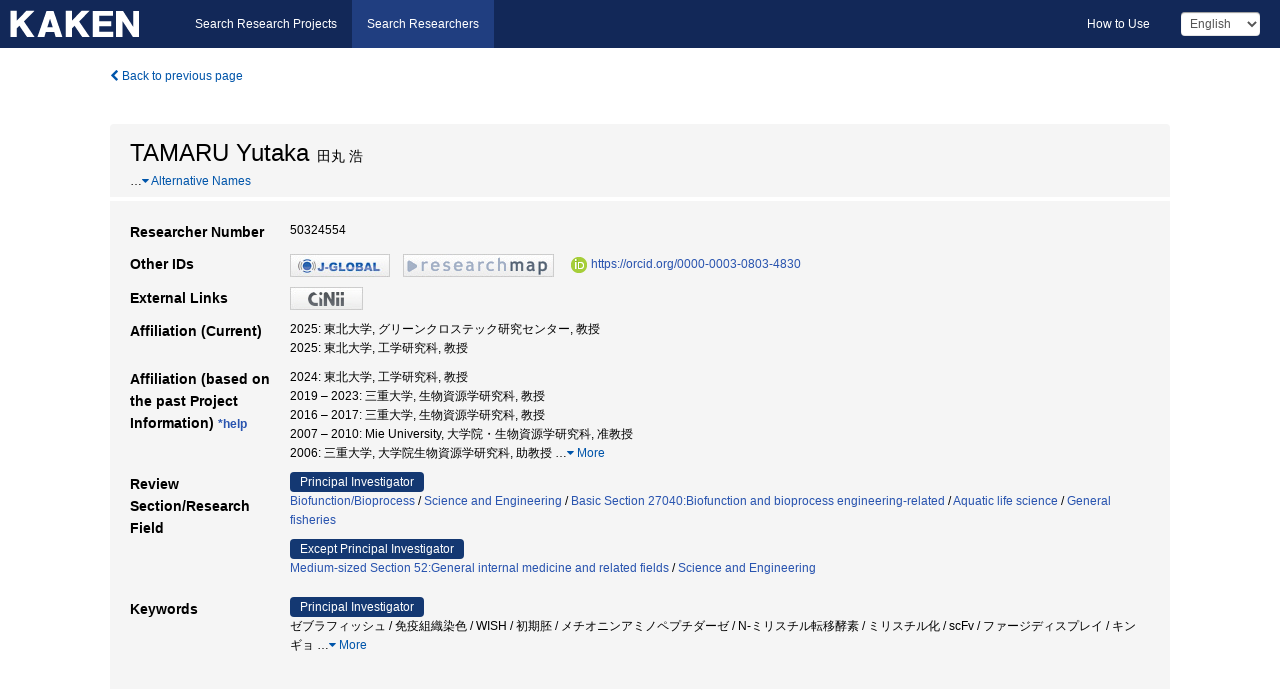

--- FILE ---
content_type: text/html; charset=utf-8
request_url: https://nrid.nii.ac.jp/en/nrid/1000050324554/
body_size: 24358
content:
<!DOCTYPE html>
<html>
  <head>
   
   <!-- Google Tag Manager -->
    <script nonce="OkAQNiLNf4jTNDlf2sA7/w==">(function(w,d,s,l,i){w[l]=w[l]||[];w[l].push({'gtm.start':
    new Date().getTime(),event:'gtm.js'});var f=d.getElementsByTagName(s)[0],
    j=d.createElement(s),dl=l!='dataLayer'?'&l='+l:'';j.async=true;j.src=
    'https://www.googletagmanager.com/gtm.js?id='+i+dl;f.parentNode.insertBefore(j,f);
    })(window,document,'script','dataLayer','GTM-KKLST9C8');</script>
    <!-- End Google Tag Manager -->
    
    <!-- meta -->
    <meta charset="UTF-8">
    <meta http-equiv="Pragma" content="no-cache" />
    <meta http-equiv="Cache-Control" content="no-cache" />
    <meta http-equiv="Cache-Control" content="no-store" />
    <meta http-equiv="Cache-Control" content="must-revalidate" />
    <meta http-equiv="Expires" content="0" />
    
<meta property="og:title" content="TAMARU Yutaka" />
<meta property="og:type" content="article" />
<meta property="og:url" content="https://nrid.nii.ac.jp/nrid/1000050324554/" />
<meta property="og:site_name" content="KAKEN" />
<meta property="og:locale" content="en_US" />
<link rel="alternate" href="https://nrid.nii.ac.jp/ja/nrid/1000050324554/" hreflang="ja" />
<meta name="description" content="Affiliation (Current)：東北大学,グリーンクロステック研究センター,教授|東北大学,工学研究科,教授, Research Field：Science and Engineering,Biofunction/Bioprocess,General fisheries,Aquatic life science,Basic Section 27040:Biofunction and bioprocess engineering-related, Keywords：ゼブラフィッシュ,ミリスチル化,N-ミリスチル転移酵素,メチオニンアミノペプチダーゼ,初期胚,WISH,免疫組織染色,遺伝子発現,プラスミドベクター,プロモーター, # of Research Projects：9, # of Research Products：35, Ongoing Project：金魚免疫系×ヒトモデル化血液脳関門チップで変革する中枢送達型抗体開発" />

    <link rel="shortcut icon" href="/static/images/favicon_kakenhi.ico" type="image/vnd.microsoft.ico" />
    <link rel="icon" href="/static/images/favicon_kakenhi.ico" type="image/vnd.microsoft.ico" />
    <!-- Bootstrap core CSS -->
    <link id="switch_style" href="/static/css/bootstrap-modal.css?1691548633" rel="stylesheet" />
    <!-- Custom styles for this template -->
    <link href="/static/css/chosentree.css?1697515897" rel="stylesheet" />
	<link href="/static/css/treeselect.css?1697515897" rel="stylesheet" />
    <link href="/static/css/cinii.css?1735186047" rel="stylesheet" />
    <link href="/static/css/dropzone.css?1691548633" rel="stylesheet" />
    <link href="/static/css/font-awesome.css?1691548633" rel="stylesheet" />
    <link href="/static/css/jquery-ui.min.css?1691548633" rel="stylesheet" />
    <link href="/static/css/box-flex.css?1691548633" rel="stylesheet" />
    <!-- HTML5 shim and Respond.js IE8 support of HTML5 elements and media queries -->
    <!--[if lt IE 9]>
    <script type="text/javascript" src="/static/js/html5shiv.js?1691548633"></script>
    <script type="text/javascript" src="/static/js/respond.min.js?1691548634"></script>
    <![endif]-->
    <script nonce="OkAQNiLNf4jTNDlf2sA7/w==" type="text/javascript">
    //<![CDATA[
    var static_url="/static/";
    var fault_mode="False";
    //]]>

    if(navigator.userAgent.match(/(iPad)/)){
        document.write('<meta name="viewport" content="width=980">');
    }
    else{
        document.write('<meta name="viewport" content="width=device-width">');
    }
   </script>
    <script type="text/javascript" src="/static/js/jquery.min.js?1691548633"></script>
    <script type="text/javascript" src="/static/js/common.js?1691548633"></script>

    <!-- <script type="text/javascript" src="/static/js/changeDisplayMode.js?1691548633"></script>
 -->
    <script type="text/javascript" src="/static/js/jquery-ui.min.js?1691548633"></script>
    <script type="text/javascript" src="/static/js/search.js?1728349713"></script>
    <!--[if IE 8.0]>
      <link href="/static/css/cinii-ie8.css?1691548633" rel="stylesheet" type="text/css" />
    <![endif]-->
  <title>KAKEN &mdash; Researchers | TAMARU Yutaka (50324554)</title>
  </head>
  <body class="kakenhi grants topscreen with_sidenavi en">
  

<!-- Google Tag Manager (noscript) -->
<noscript><iframe src="https://www.googletagmanager.com/ns.html?id=GTM-KKLST9C8"
height="0" width="0" style="display:none;visibility:hidden"></iframe></noscript>
<!-- End Google Tag Manager (noscript) -->

<div id="content">
  <form id="search" method="post" action="." autoclass="form-signin" class="form-vertical"><input type='hidden' name='csrfmiddlewaretoken' value='hKbMIIwk56aJijkHyWNABg06VVnhw8ZEIgsyKz87kiBtkgOXEkNUvLyAjXnwCiq7' />
  <input type="hidden" name="lang" id="lang" value="en" />
  <input type="hidden" name="url_lang" id="url_lang" value="1" />
    <nav class="navbar navbar-header">
      <div class="navbar-topcontent">
        <!--ブランド名 ロゴ名の表示-->
        <a href="/en/index/" class="navbar-brand headerlogo"></a>
        <!--トグルボタンの設置-->
        <button class="navbar-toggler button-menu collapsed" type="button" data-bs-toggle="collapse" data-bs-target="#nav-content" aria-controls="nav-content" aria-expanded="false" aria-label="メニュー">
          <span class="navbar-toggler-icon"></span>
        </button>
        <button type="button" class="navbar-toggler button-search collapsed" data-bs-toggle="collapse" data-bs-target="#searchbox">
          Search
        </button>
        <div id="nav-content" class="collapse navbar-collapse headermenu">
        <ul class="nav navbar-nav menu-service-list btn-group">
        　<li><a href="https://kaken.nii.ac.jp/en/index/">Search Research Projects</a></li>
          <li class="active"><a href="/en/index/">Search Researchers</a></li>
          </ul>
          <ul class="nav navbar-nav menu-kaken-use-list btn-group">
            <li><a href="https://support.nii.ac.jp/kaken/howtouse/" target="_blank">How to Use</a></li>
          </ul>
          <ul class="nav navbar-nav menu-utility-list btn-group">
            
                <li class="menu-utility-item">
                  <select class="form-control" name="langChange" id="langChange">
                  
                    <option value="ja">Japanese</option>
                  
                    <option value="en" selected="selected">English</option>
                  
                  </select>
                </li>
            
          </ul>
        </div>
      </div>
    </nav>
  
<div class="container body-wrap" id="listings-page">

  <div class="listing-wrapper">
    <div class="clearfix">
      <ol class="breadcrumb">
        <li><a id="searchBack" class="link-page underline link_pointer"><i class="fa fa-chevron-left"></i> Back to previous page</a></li>
      </ol>
    </div>
    
    <div class="summary-area">
      
<div class="page-title">
 
  
  <div class="clearfix">
   <h1 class="pull-left">TAMARU Yutaka<span class="subTitle">&nbsp;&nbsp;田丸 浩</span></h1>
   
  </div>
  
  
  
  
  <span class="more_name_show" id="more_name_show">…</span><a class="more link-page more_make" id="more_name"><i class="fa fa-caret-down"></i> Alternative Names</a>
  <span class="more_list" id="more_name_list">
  
  <h2>Tamaru Yutaka&nbsp;&nbsp;田丸 浩</h2>
  
  
  
  
  
  <h2>田丸 浩&nbsp;&nbsp;タマル ユタカ</h2>
  <a class="more link-page less_make" id="less_name"><i class="fa fa-caret-up"></i> Less</a></span>
  
  
</div>
<div class="row listing-row">
  <div class="col-sm-12">
    <table class="summary-table">
     
     <tr><th>Researcher Number</th>
     <td>
     50324554
     
     
    
     </span>
     </td></tr>
     
     <tr><th>Other IDs</th>
      <td><ul class="list-inline">
      
      
      
      <li><a href="https://jglobal.jst.go.jp/en/detail/?JGLOBAL_ID=200901059145280993&amp;t=1" class="win_open"><img src="/static/images/bnr_jglobal.jpeg" /></a></li>
      
      
      
      
      
      <li><a href="https://researchmap.jp/read0067325/?lang=english" class="win_open"><img src="/static/images/bnr_rmap.jpeg" /></a></li>
      
      
      
      
        <li><a href="https://orcid.org/0000-0003-0803-4830" class="win_open"><img class="orcid" alt="ORCID" src="/static/images/icon_orcid.png" />https://orcid.org/0000-0003-0803-4830</a></li>
      
      </ul></td>
     </tr>
     
     
     <tr><th>External Links</th>
      <td><ul class="list-inline">
      
      
      <li><a href="https://ci.nii.ac.jp/nrid/1000050324554/en/" class="win_open"><img src="/static/images/bnr_cinii.jpeg" /></a></li>
      
      </ul></td>
     </tr>
     
     
     
     
     
     
     <tr>
      <th>Affiliation (Current)</th>
      <td>
      
      2025:&nbsp;東北大学, グリーンクロステック研究センター, 教授<br />
      
      2025:&nbsp;東北大学, 工学研究科, 教授
      
      
      </td></tr>
      

     <tr>
      <th>Affiliation (based on the past Project Information)&nbsp;<a class="help_link win_open" href="https://support.nii.ac.jp/kaken/researcher_details">*help</a></th>
      <td>
      
      2024:&nbsp;東北大学, 工学研究科, 教授<br />
      
      2019&nbsp;&ndash;&nbsp;2023:&nbsp;三重大学, 生物資源学研究科, 教授<br />
      
      2016&nbsp;&ndash;&nbsp;2017:&nbsp;三重大学, 生物資源学研究科, 教授<br />
      
      2007&nbsp;&ndash;&nbsp;2010:&nbsp;Mie University, 大学院・生物資源学研究科, 准教授<br />
      
      2006:&nbsp;三重大学, 大学院生物資源学研究科, 助教授
      
      
       <span id="more_affiliations_show">…</span><a class="more link-page more_make" id="more_affiliations"><i class="fa fa-caret-down"></i> More</a>
       <span class="more_list" id="more_affiliations_list">
      
       <br />2003:&nbsp;三重大, 生物資源学部, 助手
      
       <br />2002:&nbsp;三重大学, 生物資源学部, 助教授
      
       <br />2001:&nbsp;三重大学, 生物資源学部, 助手
      
      <a class="more link-page less_make" id="less_affiliations"><i class="fa fa-caret-up"></i> Less</a></span>
      
      </td></tr>
      

     
      
      
      
       
       
      
      <tr><th>Review Section/Research Field</th>
      <td>
      
      <dl>
       <dt><span class="head_mark">Principal Investigator</span></dt>
       <dd>
       
         <a href="/en/search/?qd=%5BResearch%20Field%3AResearch%20Fields%5DScience%20and%20Engineering/Engineering/Process%20engineering/Biofunction/Bioprocess" class="link-page underline">Biofunction/Bioprocess</a>&nbsp;/
         
         <a href="/en/search/?qd=%5BReview%20Section%3AReview%20Section%20%28Scientific%20Research%20on%20Priority%20Areas%29%5DScience%20and%20Engineering" class="link-page underline">Science and Engineering</a>&nbsp;/
         
         <a href="/en/search/?qd=%5BReview%20Section%3AReview%20Section%5DBasic%20Section%2027040%3ABiofunction%20and%20bioprocess%20engineering-related" class="link-page underline">Basic Section 27040:Biofunction and bioprocess engineering-related</a>&nbsp;/
         
         <a href="/en/search/?qd=%5BResearch%20Field%3AResearch%20Fields%5DBiological%20Sciences/Agriculture/Applied%20aquatic%20science/Aquatic%20life%20science" class="link-page underline">Aquatic life science</a>&nbsp;/
         
         <a href="/en/search/?qd=%5BResearch%20Field%3AResearch%20Fields%5DAgriculture/Fisheries%20science/General%20fisheries" class="link-page underline">General fisheries</a>
         
         
         
         
       </dd>
      </dl>
       
      
       <dl>
        <dt><span class="head_mark">Except Principal Investigator</span></dt>
        <dd>
         
         <a href="/en/search/?qd=%5BReview%20Section%3AReview%20Section%5DMedium-sized%20Section%2052%3AGeneral%20internal%20medicine%20and%20related%20fields" class="link-page underline">Medium-sized Section 52:General internal medicine and related fields</a>&nbsp;/
         
         <a href="/en/search/?qd=%5BReview%20Section%3AReview%20Section%20%28Scientific%20Research%20on%20Priority%20Areas%29%5DScience%20and%20Engineering" class="link-page underline">Science and Engineering</a>
         
         
         
         
        </dd>
       </dl>
       
       </td></tr>
      
      
      
      
       
       
      
      <tr><th>Keywords</th>
      <td>
      
      <dl>
       <dt><span class="head_mark">Principal Investigator</span></dt>
       <dd>
         ゼブラフィッシュ / 免疫組織染色 / WISH / 初期胚 / メチオニンアミノペプチダーゼ / N-ミリスチル転移酵素 / ミリスチル化 / scFv / ファージディスプレイ / キンギョ
         
         <span class="more_keyword_show">…</span><a class="more link-page more_detail_make more_keyword" id="more_keyword"><i class="fa fa-caret-down"></i> More</a>
         <span class="more_list more_keyword_list" id="more_keywordmain_list">
         
          / 一本鎖抗体 / ゲノム編集 / Crispr-Cas9 / ゲノム編集技術 / ELISA法 / 免疫グロブリン / ドットブロット / サンドイッチ法 / 組換えタンパク質 / 金魚(水泡眼) / 抗体生産 / n-3系高度不飽和脂肪酸 / メタボリックシンドローム / n-6系高度不飽和脂肪酸 / n-3系高度不飽和脂肪酸、 / FAE遺伝子 / Fat-1遺伝子 / タンパク質間相互作用解析 / FRET / バイオイメージング / エストラジオール / インジェクション / 受精卵 / 蛍光タンパク質 / イリドウイルス / プロモーター / プラスミドベクター / 遺伝子発現
         
         <span class="more_keyword_show">…</span><a class="more link-page more_detail_make more_keyword" id="more_keyword"><i class="fa fa-caret-down"></i> More</a>
         
        </dd>
       </dl>
       
      
      <dl class="more_list more_keyword_list">
        <dt><span class="head_mark">Except Principal Investigator</span></dt>
        <dd>
         
         
         エンドサイトーシス / 抗体 / 輸送体 / 輸送評価システム / 抗体医薬 / 血液脳関門 / アポトーシス / 骨形成 / 奇形魚 / 内分泌撹乱物質 / 環境リスク
         
         <a class="more link-page less_detail_make" id="less_keyword"><i class="fa fa-caret-up"></i> Less</a></span>
         
        </dd>
       </dl>
       
       </td></tr>
      
      
    </table>
  </div>
</div>
    </div>
    
    <div class="details-heading">
    <ul class="nav nav-tabs nav-justified" role="tablist">
      <li role="presentation"><a href="#tab1" data-bs-toggle="tab" role="tab" class="active"><h2>Research Projects  </h2><span class="count">(<span id="project_cnt">9</span>&nbsp;results)</span></a></li>
	  <li role="presentation"><a href="#tab2" data-bs-toggle="tab" role="tab"><h2>Research Products  </h2><span class="count">(<span id="product_cnt">35</span>&nbsp;results)</span></a></li>
	  <li role="presentation"><a href="#tab3" data-bs-toggle="tab" role="tab"><h2>Co-Researchers  </h2><span class="count">(<span id="member_cnt">7</span>&nbsp;People)</span></a></li>
    </ul>
    </div>
    <div id="myTabContent" class="tab-content">
    
    


 <div class="tab-pane in active" id="tab1">
    <div class="block-info clearfix">
	<div class="pull-left pagenumber">
      <input type="button" class="btn" value="Display in &#39;KAKEN (Search Research Projects)&#39;" id="kaken_link" />
      <input type="button" class="btn" value="Export in CSV Format" id="download_project" />
      <input type="hidden" id="rkey" value="50324554" />
      <input type="hidden" id="kaken_link_id" value="50324554" />
      <input type="hidden" id="kaken_link_url" value="https://kaken.nii.ac.jp/en/search/?qm=50324554" />
      <input type="hidden" id="link_mode" value="kaken-s" />
    </div><!-- .pull-left .pagenumber -->
    <div class="pull-right">
      
      <select class="form-control" name="pod" id="pod">
        
            <option value="1">Project Start Year (Newest)</option>
        
            <option value="2">Project Start Year (Oldest)</option>
        
      </select>
      
    </div>
  </div><!-- block-info clearfix -->
    <div id="project_list">
    
  <ul>
  
    <li>
     <div class="col-sm-12">
      <h4><i class="fa fa-clipboard"></i>&nbsp;<a href="https://kaken.nii.ac.jp/en/grant/KAKENHI-PROJECT-22K19493/">金魚免疫系×ヒトモデル化血液脳関門チップで変革する中枢送達型抗体開発</a></h4>
      <div id="pj_KAKENHI-PROJECT-22K19493" class="accordion-body">
       <ul class="list-unstyled">
       
        <li><h5 class="col-sm-12 col-md-1">Principal Investigator</h5>
        <div class="col-sm-12 col-md-10">
        
         
         <a href="/en/nrid/1000000401810/">立川 正憲</a>
        
       </div></li>
       
       <li><h5 class="col-sm-12 col-md-1">Project Period (FY)</h5><div class="col-sm-12 col-md-10"><span class="fiscal_year">2022&nbsp;&ndash;&nbsp;2025</span></div></li>
       <li><h5 class="col-sm-12 col-md-1">Research Category</h5>
       <div class="col-sm-12 col-md-10">
       
        
        
        
         <a href="/en/search/?qc=Grant-in-Aid%20for%20Challenging%20Research%20%28Exploratory%29" class="link-page underline">Grant-in-Aid for Challenging Research (Exploratory)</a>
        
       </div></li>
       
       
       <li><h5 class="col-sm-12 col-md-1">Review Section</h5>
       <div class="col-sm-12 col-md-10">
        
        <a href="/en/search/?qd=%5BReview%20Section%3AReview%20Section%5DMedium-sized%20Section%2052%3AGeneral%20internal%20medicine%20and%20related%20fields" class="link-page underline">Medium-sized Section 52:General internal medicine and related fields</a>
        
       </div></li>
       
       <li><h5 class="col-sm-12 col-md-1">Research Institution</h5><div class="col-sm-12 col-md-10">
        
        <a href="/en/search/?qe=The%20University%20of%20Tokushima" class="link-page underline">The University of Tokushima</a>
        
       </div></li>
       </ul>
      </div>
     </div>
    </li>
  
    <li>
     <div class="col-sm-12">
      <h4><i class="fa fa-clipboard"></i>&nbsp;<a href="https://kaken.nii.ac.jp/en/grant/KAKENHI-PROJECT-19H02524/">Development of the system for obtaining a single-chain antibody using goldfish immunity</a><span class="p_investigator">Principal Investigator</span></h4>
      <div id="pj_KAKENHI-PROJECT-19H02524" class="accordion-body">
       <ul class="list-unstyled">
       
        <li><h5 class="col-sm-12 col-md-1">Principal Investigator</h5>
        <div class="col-sm-12 col-md-10">
        
         
         Tamaru Yutaka
        
       </div></li>
       
       <li><h5 class="col-sm-12 col-md-1">Project Period (FY)</h5><div class="col-sm-12 col-md-10"><span class="fiscal_year">2019&nbsp;&ndash;&nbsp;2021</span></div></li>
       <li><h5 class="col-sm-12 col-md-1">Research Category</h5>
       <div class="col-sm-12 col-md-10">
       
        
        
        
         <a href="/en/search/?qc=Grant-in-Aid%20for%20Scientific%20Research%20%28B%29" class="link-page underline">Grant-in-Aid for Scientific Research (B)</a>
        
       </div></li>
       
       
       <li><h5 class="col-sm-12 col-md-1">Review Section</h5>
       <div class="col-sm-12 col-md-10">
        
        <a href="/en/search/?qd=%5BReview%20Section%3AReview%20Section%5DBasic%20Section%2027040%3ABiofunction%20and%20bioprocess%20engineering-related" class="link-page underline">Basic Section 27040:Biofunction and bioprocess engineering-related</a>
        
       </div></li>
       
       <li><h5 class="col-sm-12 col-md-1">Research Institution</h5><div class="col-sm-12 col-md-10">
        
        <a href="/en/search/?qe=Mie%20University" class="link-page underline">Mie University</a>
        
       </div></li>
       </ul>
      </div>
     </div>
    </li>
  
    <li>
     <div class="col-sm-12">
      <h4><i class="fa fa-clipboard"></i>&nbsp;<a href="https://kaken.nii.ac.jp/en/grant/KAKENHI-PROJECT-16K14984/">Development of highly efficient and accumulated protein expression system targeted to fish eggs</a><span class="p_investigator">Principal Investigator</span></h4>
      <div id="pj_KAKENHI-PROJECT-16K14984" class="accordion-body">
       <ul class="list-unstyled">
       
        <li><h5 class="col-sm-12 col-md-1">Principal Investigator</h5>
        <div class="col-sm-12 col-md-10">
        
         
         Tamaru Yutaka
        
       </div></li>
       
       <li><h5 class="col-sm-12 col-md-1">Project Period (FY)</h5><div class="col-sm-12 col-md-10"><span class="fiscal_year">2016&nbsp;&ndash;&nbsp;2017</span></div></li>
       <li><h5 class="col-sm-12 col-md-1">Research Category</h5>
       <div class="col-sm-12 col-md-10">
       
        
        
        
         <a href="/en/search/?qc=Grant-in-Aid%20for%20Challenging%20Exploratory%20Research" class="link-page underline">Grant-in-Aid for Challenging Exploratory Research</a>
        
       </div></li>
       
       <li><h5 class="col-sm-12 col-md-1">Research Field</h5>
       <div class="col-sm-12 col-md-10">
        
        <a href="/en/search/?qd=%5BResearch%20Field%3AResearch%20Fields%5DBiological%20Sciences/Agriculture/Applied%20aquatic%20science/Aquatic%20life%20science" class="link-page underline">Aquatic life science</a>
        
       </div></li>
       
       
       <li><h5 class="col-sm-12 col-md-1">Research Institution</h5><div class="col-sm-12 col-md-10">
        
        <a href="/en/search/?qe=Mie%20University" class="link-page underline">Mie University</a>
        
       </div></li>
       </ul>
      </div>
     </div>
    </li>
  
    <li>
     <div class="col-sm-12">
      <h4><i class="fa fa-clipboard"></i>&nbsp;<a href="https://kaken.nii.ac.jp/en/grant/KAKENHI-PROJECT-21656215/">抗体生産を目指した次世代型フィッシュモデルの創出</a><span class="p_investigator">Principal Investigator</span></h4>
      <div id="pj_KAKENHI-PROJECT-21656215" class="accordion-body">
       <ul class="list-unstyled">
       
        <li><h5 class="col-sm-12 col-md-1">Principal Investigator</h5>
        <div class="col-sm-12 col-md-10">
        
         
         田丸 浩
        
       </div></li>
       
       <li><h5 class="col-sm-12 col-md-1">Project Period (FY)</h5><div class="col-sm-12 col-md-10"><span class="fiscal_year">2009&nbsp;&ndash;&nbsp;2010</span></div></li>
       <li><h5 class="col-sm-12 col-md-1">Research Category</h5>
       <div class="col-sm-12 col-md-10">
       
        
        
        
         <a href="/en/search/?qc=Grant-in-Aid%20for%20Challenging%20Exploratory%20Research" class="link-page underline">Grant-in-Aid for Challenging Exploratory Research</a>
        
       </div></li>
       
       <li><h5 class="col-sm-12 col-md-1">Research Field</h5>
       <div class="col-sm-12 col-md-10">
        
        <a href="/en/search/?qd=%5BResearch%20Field%3AResearch%20Fields%5DScience%20and%20Engineering/Engineering/Process%20engineering/Biofunction/Bioprocess" class="link-page underline">Biofunction/Bioprocess</a>
        
       </div></li>
       
       
       <li><h5 class="col-sm-12 col-md-1">Research Institution</h5><div class="col-sm-12 col-md-10">
        
        <a href="/en/search/?qe=Mie%20University" class="link-page underline">Mie University</a>
        
       </div></li>
       </ul>
      </div>
     </div>
    </li>
  
    <li>
     <div class="col-sm-12">
      <h4><i class="fa fa-clipboard"></i>&nbsp;<a href="https://kaken.nii.ac.jp/en/grant/KAKENHI-PROJECT-19021022/">ミリスチル化脂質修飾を標的とした個体レベルの時空間モニタリングとその定量解析</a><span class="p_investigator">Principal Investigator</span></h4>
      <div id="pj_KAKENHI-PROJECT-19021022" class="accordion-body">
       <ul class="list-unstyled">
       
        <li><h5 class="col-sm-12 col-md-1">Principal Investigator</h5>
        <div class="col-sm-12 col-md-10">
        
         
         田丸 浩
        
       </div></li>
       
       <li><h5 class="col-sm-12 col-md-1">Project Period (FY)</h5><div class="col-sm-12 col-md-10"><span class="fiscal_year">2007&nbsp;&ndash;&nbsp;2008</span></div></li>
       <li><h5 class="col-sm-12 col-md-1">Research Category</h5>
       <div class="col-sm-12 col-md-10">
       
        
        
        
         <a href="/en/search/?qc=Grant-in-Aid%20for%20Scientific%20Research%20on%20Priority%20Areas" class="link-page underline">Grant-in-Aid for Scientific Research on Priority Areas</a>
        
       </div></li>
       
       
       <li><h5 class="col-sm-12 col-md-1">Review Section</h5>
       <div class="col-sm-12 col-md-10">
        
        <a href="/en/search/?qd=%5BReview%20Section%3AReview%20Section%20%28Scientific%20Research%20on%20Priority%20Areas%29%5DScience%20and%20Engineering" class="link-page underline">Science and Engineering</a>
        
       </div></li>
       
       <li><h5 class="col-sm-12 col-md-1">Research Institution</h5><div class="col-sm-12 col-md-10">
        
        <a href="/en/search/?qe=Mie%20University" class="link-page underline">Mie University</a>
        
       </div></li>
       </ul>
      </div>
     </div>
    </li>
  
    <li>
     <div class="col-sm-12">
      <h4><i class="fa fa-clipboard"></i>&nbsp;<a href="https://kaken.nii.ac.jp/en/grant/KAKENHI-PROJECT-19560776/">Construction of Production of n-3 Poly Unsaturated Fatty Acid (PUFA) by Fish</a><span class="p_investigator">Principal Investigator</span></h4>
      <div id="pj_KAKENHI-PROJECT-19560776" class="accordion-body">
       <ul class="list-unstyled">
       
        <li><h5 class="col-sm-12 col-md-1">Principal Investigator</h5>
        <div class="col-sm-12 col-md-10">
        
         
         TAMARU Yutaka
        
       </div></li>
       
       <li><h5 class="col-sm-12 col-md-1">Project Period (FY)</h5><div class="col-sm-12 col-md-10"><span class="fiscal_year">2007&nbsp;&ndash;&nbsp;2008</span></div></li>
       <li><h5 class="col-sm-12 col-md-1">Research Category</h5>
       <div class="col-sm-12 col-md-10">
       
        
        
        
         <a href="/en/search/?qc=Grant-in-Aid%20for%20Scientific%20Research%20%28C%29" class="link-page underline">Grant-in-Aid for Scientific Research (C)</a>
        
       </div></li>
       
       <li><h5 class="col-sm-12 col-md-1">Research Field</h5>
       <div class="col-sm-12 col-md-10">
        
        <a href="/en/search/?qd=%5BResearch%20Field%3AResearch%20Fields%5DScience%20and%20Engineering/Engineering/Process%20engineering/Biofunction/Bioprocess" class="link-page underline">Biofunction/Bioprocess</a>
        
       </div></li>
       
       
       <li><h5 class="col-sm-12 col-md-1">Research Institution</h5><div class="col-sm-12 col-md-10">
        
        <a href="/en/search/?qe=Mie%20University" class="link-page underline">Mie University</a>
        
       </div></li>
       </ul>
      </div>
     </div>
    </li>
  
    <li>
     <div class="col-sm-12">
      <h4><i class="fa fa-clipboard"></i>&nbsp;<a href="https://kaken.nii.ac.jp/en/grant/KAKENHI-PROJECT-18038022/">ミリスチル化タンパク質の生体内モニタリングとその定量解析法の確立</a><span class="p_investigator">Principal Investigator</span></h4>
      <div id="pj_KAKENHI-PROJECT-18038022" class="accordion-body">
       <ul class="list-unstyled">
       
        <li><h5 class="col-sm-12 col-md-1">Principal Investigator</h5>
        <div class="col-sm-12 col-md-10">
        
         
         田丸 浩
        
       </div></li>
       
       <li><h5 class="col-sm-12 col-md-1">Project Period (FY)</h5><div class="col-sm-12 col-md-10"><span class="fiscal_year">2006</span></div></li>
       <li><h5 class="col-sm-12 col-md-1">Research Category</h5>
       <div class="col-sm-12 col-md-10">
       
        
        
        
         <a href="/en/search/?qc=Grant-in-Aid%20for%20Scientific%20Research%20on%20Priority%20Areas" class="link-page underline">Grant-in-Aid for Scientific Research on Priority Areas</a>
        
       </div></li>
       
       
       <li><h5 class="col-sm-12 col-md-1">Review Section</h5>
       <div class="col-sm-12 col-md-10">
        
        <a href="/en/search/?qd=%5BReview%20Section%3AReview%20Section%20%28Scientific%20Research%20on%20Priority%20Areas%29%5DScience%20and%20Engineering" class="link-page underline">Science and Engineering</a>
        
       </div></li>
       
       <li><h5 class="col-sm-12 col-md-1">Research Institution</h5><div class="col-sm-12 col-md-10">
        
        <a href="/en/search/?qe=Mie%20University" class="link-page underline">Mie University</a>
        
       </div></li>
       </ul>
      </div>
     </div>
    </li>
  
    <li>
     <div class="col-sm-12">
      <h4><i class="fa fa-clipboard"></i>&nbsp;<a href="https://kaken.nii.ac.jp/en/grant/KAKENHI-PROJECT-14560148/">魚類用ユニバーサル発現ベクターの開発</a><span class="p_investigator">Principal Investigator</span></h4>
      <div id="pj_KAKENHI-PROJECT-14560148" class="accordion-body">
       <ul class="list-unstyled">
       
        <li><h5 class="col-sm-12 col-md-1">Principal Investigator</h5>
        <div class="col-sm-12 col-md-10">
        
         
         田丸 浩
        
       </div></li>
       
       <li><h5 class="col-sm-12 col-md-1">Project Period (FY)</h5><div class="col-sm-12 col-md-10"><span class="fiscal_year">2002&nbsp;&ndash;&nbsp;2004</span></div></li>
       <li><h5 class="col-sm-12 col-md-1">Research Category</h5>
       <div class="col-sm-12 col-md-10">
       
        
        
        
         <a href="/en/search/?qc=Grant-in-Aid%20for%20Scientific%20Research%20%28C%29" class="link-page underline">Grant-in-Aid for Scientific Research (C)</a>
        
       </div></li>
       
       <li><h5 class="col-sm-12 col-md-1">Research Field</h5>
       <div class="col-sm-12 col-md-10">
        
        <a href="/en/search/?qd=%5BResearch%20Field%3AResearch%20Fields%5DAgriculture/Fisheries%20science/General%20fisheries" class="link-page underline">General fisheries</a>
        
       </div></li>
       
       
       <li><h5 class="col-sm-12 col-md-1">Research Institution</h5><div class="col-sm-12 col-md-10">
        
        <a href="/en/search/?qe=Mie%20University" class="link-page underline">Mie University</a>
        
       </div></li>
       </ul>
      </div>
     </div>
    </li>
  
    <li>
     <div class="col-sm-12">
      <h4><i class="fa fa-clipboard"></i>&nbsp;<a href="https://kaken.nii.ac.jp/en/grant/KAKENHI-PROJECT-13027251/">魚類性決定過程を利用した内分泌撹乱物質のリスク評価</a></h4>
      <div id="pj_KAKENHI-PROJECT-13027251" class="accordion-body">
       <ul class="list-unstyled">
       
        <li><h5 class="col-sm-12 col-md-1">Principal Investigator</h5>
        <div class="col-sm-12 col-md-10">
        
         
         <a href="/en/nrid/1000000183434/">高木 昌宏</a>
        
       </div></li>
       
       <li><h5 class="col-sm-12 col-md-1">Project Period (FY)</h5><div class="col-sm-12 col-md-10"><span class="fiscal_year">2001</span></div></li>
       <li><h5 class="col-sm-12 col-md-1">Research Category</h5>
       <div class="col-sm-12 col-md-10">
       
        
        
        
         <a href="/en/search/?qc=Grant-in-Aid%20for%20Scientific%20Research%20on%20Priority%20Areas%20%28A%29" class="link-page underline">Grant-in-Aid for Scientific Research on Priority Areas (A)</a>
        
       </div></li>
       
       
       <li><h5 class="col-sm-12 col-md-1">Review Section</h5>
       <div class="col-sm-12 col-md-10">
        
        <a href="/en/search/?qd=%5BReview%20Section%3AReview%20Section%20%28Scientific%20Research%20on%20Priority%20Areas%29%5DScience%20and%20Engineering" class="link-page underline">Science and Engineering</a>
        
       </div></li>
       
       <li><h5 class="col-sm-12 col-md-1">Research Institution</h5><div class="col-sm-12 col-md-10">
        
        <a href="/en/search/?qe=Japan%20Advanced%20Institute%20of%20Science%20and%20Technology" class="link-page underline">Japan Advanced Institute of Science and Technology</a>
        
       </div></li>
       </ul>
      </div>
     </div>
    </li>
  
  </ul>

    </div>
  </div>
    
    
    
    <div class="tab-pane" id="tab2">
    <div id="product_list">
    <input type="hidden" id="cond_type" value="" />
<input type="hidden" id="cond_year" value="" />

<div class="pull-left pagenumber">
 <input type="button" class="btn" value="Export in CSV Format" id="download_product" />
</div><!-- .pull-left .pagenumber -->

<div class="conditions">
  <p>
   
   <a id="year-all" class="link_pointer disabled clicked">All</a>
   <a id="year-2024" class="link_pointer searchProductYear">2024</a>
   <a id="year-2021" class="link_pointer searchProductYear">2021</a>
   <a id="year-2020" class="link_pointer searchProductYear">2020</a>
   <a id="year-2019" class="link_pointer searchProductYear">2019</a>
   <a id="year-2017" class="link_pointer searchProductYear">2017</a>
   <a id="year-2016" class="link_pointer searchProductYear">2016</a>
   <a id="year-2010" class="link_pointer searchProductYear">2010</a>
   <a id="year-2009" class="link_pointer searchProductYear">2009</a>
   <a id="year-2008" class="link_pointer searchProductYear">2008</a>
   <a id="year-2006" class="link_pointer searchProductYear">2006</a>
  </p>
  
  <p>
    
    <a id="type-all" class="link_pointer disabled clicked">All</a>
    <a id="type-Journal Article" class="link_pointer searchProductType">Journal Article</a>
    <a id="type-Presentation" class="link_pointer searchProductType">Presentation</a>
    <a id="type-Book" class="link_pointer searchProductType">Book</a>
    <a id="type-Patent" class="link_pointer searchProductType">Patent</a>
  </p>
  
</div>

  <ul>
  
    <li>
        <div class="col-sm-12 accordion">
          
            <a class="accordion-toggle accordion-caret collapsed" data-bs-toggle="collapse" href="#product_1">
              <h4>[Book]  細胞表層工学の進展<span class="pull-right year">2020</span></h4>
            </a>
          
          
          <div id="product_1" class="accordion-body collapse">
          <ul class="list-unstyled">
          
          
           <li><h5 class="col-sm-12 col-md-1"> Author(s)</h5><div class="col-sm-12 col-md-10">田丸浩，岡﨑文美，家戸敬太郎</div></li>
          
          
          
              
              
              
          
          <li><h5 class="col-sm-12 col-md-1">Total Pages</h5><div class="col-sm-12 col-md-10">246</div></li>
          
          
           <li><h5 class="col-sm-12 col-md-1">Publisher</h5><div class="col-sm-12 col-md-10">シーエムシー出版</div></li>
          
          
          
          
          
          
          
          
          
          
          <li><h5 class="col-sm-12 col-md-1">ISBN</h5><div class="col-sm-12 col-md-10">9784781314969</div></li>
          
          
          
          
          
          
          
          
          
          
          
          
          
          
          
          
          


          
          <li><h5 class="col-sm-12 col-md-1">Data Source</h5><div class="col-sm-12 col-md-10"><a href="https://kaken.nii.ac.jp/en/grant/KAKENHI-PROJECT-19H02524/">KAKENHI-PROJECT-19H02524</a></div></li>
        </ul>
      </div>
      
     </div>
    </li>
  
    <li>
        <div class="col-sm-12 accordion">
          
            <a class="accordion-toggle accordion-caret collapsed" data-bs-toggle="collapse" href="#product_2">
              <h4>[Book]  医薬品開発におけるオミクス解析技術<span class="pull-right year">2020</span></h4>
            </a>
          
          
          <div id="product_2" class="accordion-body collapse">
          <ul class="list-unstyled">
          
          
           <li><h5 class="col-sm-12 col-md-1"> Author(s)</h5><div class="col-sm-12 col-md-10">田丸　浩</div></li>
          
          
          
              
              
              
          
          <li><h5 class="col-sm-12 col-md-1">Total Pages</h5><div class="col-sm-12 col-md-10">181</div></li>
          
          
           <li><h5 class="col-sm-12 col-md-1">Publisher</h5><div class="col-sm-12 col-md-10">株式会社　情報機構</div></li>
          
          
          
          
          
          
          
          
          
          
          <li><h5 class="col-sm-12 col-md-1">ISBN</h5><div class="col-sm-12 col-md-10">9784865021844</div></li>
          
          
          
          
          
          
          
          
          
          
          
          
          
          
          
          
          


          
          <li><h5 class="col-sm-12 col-md-1">Data Source</h5><div class="col-sm-12 col-md-10"><a href="https://kaken.nii.ac.jp/en/grant/KAKENHI-PROJECT-19H02524/">KAKENHI-PROJECT-19H02524</a></div></li>
        </ul>
      </div>
      
     </div>
    </li>
  
    <li>
        <div class="col-sm-12 accordion">
          
            <a class="accordion-toggle accordion-caret collapsed" data-bs-toggle="collapse" href="#product_3">
              <h4>[Journal Article]  魚類免疫系を活用した一本鎖抗体取得システムの開発<span class="pull-right year">2021</span></h4>
            </a>
          
          
          <div id="product_3" class="accordion-body collapse">
          <ul class="list-unstyled">
          
          
           <li><h5 class="col-sm-12 col-md-1"> Author(s)</h5><div class="col-sm-12 col-md-10">田丸浩、小幡宏志郎、山田紗理奈</div></li>
          
          
          
          <li>
            <h5 class="col-sm-12 col-md-1">Journal Title</h5>
            <div class="col-sm-12 col-md-10">
              <p>月刊「細胞」</p>
              
              <p>
                <span>Volume</span>:&nbsp;53
                
                <span>Pages</span>:&nbsp;38-41
              </p>
              
            </div>
          </li>
          
          
          
          
          
          
          
          
          
          
          
          <li><h5 class="col-sm-12 col-md-1">NAID</h5><div class="col-sm-12 col-md-10"><p><a href="https://ci.nii.ac.jp/naid/40022633109?l=en" class="win_open">40022633109  <img src="/static/images/icon_cinii.png" /></a></p></div></li>
          
          
          
          
          
          
          
          
          
          
          
          
          
          
          
          
          
          
          


          
          <li><h5 class="col-sm-12 col-md-1">Data Source</h5><div class="col-sm-12 col-md-10"><a href="https://kaken.nii.ac.jp/en/grant/KAKENHI-PROJECT-19H02524/">KAKENHI-PROJECT-19H02524</a></div></li>
        </ul>
      </div>
      
     </div>
    </li>
  
    <li>
        <div class="col-sm-12 accordion">
          
            <a class="accordion-toggle accordion-caret collapsed" data-bs-toggle="collapse" href="#product_4">
              <h4>[Journal Article]  魚類による抗体生産系の構築と創薬ターゲットへの応用<span class="pull-right year">2009</span></h4>
            </a>
          
          
          <div id="product_4" class="accordion-body collapse">
          <ul class="list-unstyled">
          
          
           <li><h5 class="col-sm-12 col-md-1"> Author(s)</h5><div class="col-sm-12 col-md-10">田丸浩</div></li>
          
          
          
          <li>
            <h5 class="col-sm-12 col-md-1">Journal Title</h5>
            <div class="col-sm-12 col-md-10">
              <p>ケミカルエンジニアリング 54</p>
              
              <p>
                
                
                <span>Pages</span>:&nbsp;1-6
              </p>
              
            </div>
          </li>
          
          
          
          
          
          
          
          
          
          
          
          
          
          
          
          
          
          
          
          
          
          
          
          
          
          
          
          
          
          
          


          
          <li><h5 class="col-sm-12 col-md-1">Data Source</h5><div class="col-sm-12 col-md-10"><a href="https://kaken.nii.ac.jp/en/grant/KAKENHI-PROJECT-21656215/">KAKENHI-PROJECT-21656215</a></div></li>
        </ul>
      </div>
      
     </div>
    </li>
  
    <li>
        <div class="col-sm-12 accordion">
          
            <a class="accordion-toggle accordion-caret collapsed" data-bs-toggle="collapse" href="#product_5">
              <h4>[Journal Article]  ゼブラフィッシュによるタンパク質発現系の開発<span class="pull-right year">2006</span></h4>
            </a>
          
          
          <div id="product_5" class="accordion-body collapse">
          <ul class="list-unstyled">
          
          
           <li><h5 class="col-sm-12 col-md-1"> Author(s)</h5><div class="col-sm-12 col-md-10">田丸 浩, 黒川純司, 秋山真一, 三宅英雄</div></li>
          
          
          
          <li>
            <h5 class="col-sm-12 col-md-1">Journal Title</h5>
            <div class="col-sm-12 col-md-10">
              <p>日本生物工学会誌 84・8</p>
              
              <p>
                
                
                <span>Pages</span>:&nbsp;322-322
              </p>
              
            </div>
          </li>
          
          
          
          
          
          
          
          
          
          
          
          
          
          
          
          
          
          
          
          
          
          
          
          
          
          
          
          
          
          
          


          
          <li><h5 class="col-sm-12 col-md-1">Data Source</h5><div class="col-sm-12 col-md-10"><a href="https://kaken.nii.ac.jp/en/grant/KAKENHI-PROJECT-18038022/">KAKENHI-PROJECT-18038022</a></div></li>
        </ul>
      </div>
      
     </div>
    </li>
  
    <li>
        <div class="col-sm-12 accordion">
          
            <a class="accordion-toggle accordion-caret collapsed" data-bs-toggle="collapse" href="#product_6">
              <h4>[Patent]  新規フラボバクテリウム科細菌および魚類の保護<span class="pull-right year">2020</span></h4>
            </a>
          
          
          <div id="product_6" class="accordion-body collapse">
          <ul class="list-unstyled">
          
          
              
              
              
          
          
          
          
          
          
           <li><h5 class="col-sm-12 col-md-1">Inventor(s)</h5><div class="col-sm-12 col-md-10">岡崎文美、田丸浩、堀克敏、中谷肇</div></li>
          
          
           <li><h5 class="col-sm-12 col-md-1">Industrial Property Rights Holder</h5><div class="col-sm-12 col-md-10">岡崎文美、田丸浩、堀克敏、中谷肇</div></li>
          
          
          
          
          
          
          
          
          <li><h5 class="col-sm-12 col-md-1">Industrial Property Rights Type</h5><div class="col-sm-12 col-md-10">特許</div></li>
          <li><h5 class="col-sm-12 col-md-1">Industrial Property Number</h5><div class="col-sm-12 col-md-10">2020-202121</div></li>
          
          
          
          
          <li><h5 class="col-sm-12 col-md-1">Filing Date</h5><div class="col-sm-12 col-md-10">2020</div></li>
          
          
          
          
          
          
          
          
          
          


          
          <li><h5 class="col-sm-12 col-md-1">Data Source</h5><div class="col-sm-12 col-md-10"><a href="https://kaken.nii.ac.jp/en/grant/KAKENHI-PROJECT-19H02524/">KAKENHI-PROJECT-19H02524</a></div></li>
        </ul>
      </div>
      
     </div>
    </li>
  
    <li>
        <div class="col-sm-12 accordion">
          
            <a class="accordion-toggle accordion-caret collapsed" data-bs-toggle="collapse" href="#product_7">
              <h4>[Patent]  発現ベクター及び目的タンパク質の製造方法<span class="pull-right year">2019</span></h4>
            </a>
          
          
          <div id="product_7" class="accordion-body collapse">
          <ul class="list-unstyled">
          
          
              
              
              
          
          
          
          
          
          
           <li><h5 class="col-sm-12 col-md-1">Inventor(s)</h5><div class="col-sm-12 col-md-10">都築祥子、田丸浩</div></li>
          
          
           <li><h5 class="col-sm-12 col-md-1">Industrial Property Rights Holder</h5><div class="col-sm-12 col-md-10">シンフォニアテクノロジー株式会社、三重大学</div></li>
          
          
          
          
          
          
          
          
          <li><h5 class="col-sm-12 col-md-1">Industrial Property Rights Type</h5><div class="col-sm-12 col-md-10">特許</div></li>
          <li><h5 class="col-sm-12 col-md-1">Industrial Property Number</h5><div class="col-sm-12 col-md-10">2019-163719</div></li>
          
          
          
          
          <li><h5 class="col-sm-12 col-md-1">Filing Date</h5><div class="col-sm-12 col-md-10">2019</div></li>
          
          
          
          
          
          
          
          
          
          


          
          <li><h5 class="col-sm-12 col-md-1">Data Source</h5><div class="col-sm-12 col-md-10"><a href="https://kaken.nii.ac.jp/en/grant/KAKENHI-PROJECT-19H02524/">KAKENHI-PROJECT-19H02524</a></div></li>
        </ul>
      </div>
      
     </div>
    </li>
  
    <li>
        <div class="col-sm-12 accordion">
          
            <a class="accordion-toggle accordion-caret collapsed" data-bs-toggle="collapse" href="#product_8">
              <h4>[Presentation]  スイホウガンを用いた抗ヒト脳微小血管内皮細胞抗体の作製<span class="pull-right year">2024</span></h4>
            </a>
          
          
          <div id="product_8" class="accordion-body collapse">
          <ul class="list-unstyled">
          
          
           <li><h5 class="col-sm-12 col-md-1"> Author(s)</h5><div class="col-sm-12 col-md-10">稲井美紅、稲垣舞、田丸浩、立川正憲</div></li>
          
          
          
              
              
              
          
          
          
           <li><h5 class="col-sm-12 col-md-1">Organizer</h5><div class="col-sm-12 col-md-10">日本薬学会第144年会</div></li>
          
          
          
          
          
          
          
          
          
          
          
          
          
          
          
          
          
          
          
          
          
          
          
          
          
          
          
          
          


          
          <li><h5 class="col-sm-12 col-md-1">Data Source</h5><div class="col-sm-12 col-md-10"><a href="https://kaken.nii.ac.jp/en/grant/KAKENHI-PROJECT-22K19493/">KAKENHI-PROJECT-22K19493</a></div></li>
        </ul>
      </div>
      
     </div>
    </li>
  
    <li>
        <div class="col-sm-12 accordion">
          
            <a class="accordion-toggle accordion-caret collapsed" data-bs-toggle="collapse" href="#product_9">
              <h4>[Presentation]  魚類養殖におけるプロバイオティクス飼料の開発<span class="pull-right year">2021</span></h4>
            </a>
          
          
          <div id="product_9" class="accordion-body collapse">
          <ul class="list-unstyled">
          
          
           <li><h5 class="col-sm-12 col-md-1"> Author(s)</h5><div class="col-sm-12 col-md-10">〇山田紗里奈, 岡﨑文美, 中谷肇, 堀克敏, 田丸浩</div></li>
          
          
          
              
              
              
          
          
          
           <li><h5 class="col-sm-12 col-md-1">Organizer</h5><div class="col-sm-12 col-md-10">第73回日本生物工学会大会</div></li>
          
          
          
          
          
          
          
          
          
          
          
          
          
          
          
          
          
          
          
          
          
          
          
          
          
          
          
          
          


          
          <li><h5 class="col-sm-12 col-md-1">Data Source</h5><div class="col-sm-12 col-md-10"><a href="https://kaken.nii.ac.jp/en/grant/KAKENHI-PROJECT-19H02524/">KAKENHI-PROJECT-19H02524</a></div></li>
        </ul>
      </div>
      
     </div>
    </li>
  
    <li>
        <div class="col-sm-12 accordion">
          
            <a class="accordion-toggle accordion-caret collapsed" data-bs-toggle="collapse" href="#product_10">
              <h4>[Presentation]  Acquisition of new antibody genes using goldfish<span class="pull-right year">2021</span></h4>
            </a>
          
          
          <div id="product_10" class="accordion-body collapse">
          <ul class="list-unstyled">
          
          
           <li><h5 class="col-sm-12 col-md-1"> Author(s)</h5><div class="col-sm-12 col-md-10">〇Koshiro Obata, Sarina Yamada, Yutaka Tamaru</div></li>
          
          
          
              
              
              
          
          
          
           <li><h5 class="col-sm-12 col-md-1">Organizer</h5><div class="col-sm-12 col-md-10">Sakura-bio Meeting, The Society for Biotechnology, Japan</div></li>
          
          
          
          
          
          
          
          
          
          
          
          
          
          
          
          
          
          
          
          
          
          
          
          
          
          
          
          
          


          <li><div class="col-sm-12 col-md-12">Int&#39;l Joint Research</div></li>
          <li><h5 class="col-sm-12 col-md-1">Data Source</h5><div class="col-sm-12 col-md-10"><a href="https://kaken.nii.ac.jp/en/grant/KAKENHI-PROJECT-19H02524/">KAKENHI-PROJECT-19H02524</a></div></li>
        </ul>
      </div>
      
     </div>
    </li>
  
    <li>
        <div class="col-sm-12 accordion">
          
            <a class="accordion-toggle accordion-caret collapsed" data-bs-toggle="collapse" href="#product_11">
              <h4>[Presentation]  キンギョを利用した新規抗体遺伝子の取得<span class="pull-right year">2021</span></h4>
            </a>
          
          
          <div id="product_11" class="accordion-body collapse">
          <ul class="list-unstyled">
          
          
           <li><h5 class="col-sm-12 col-md-1"> Author(s)</h5><div class="col-sm-12 col-md-10">〇小幡宏志郎，山田紗理奈，田丸浩</div></li>
          
          
          
              
              
              
          
          
          
           <li><h5 class="col-sm-12 col-md-1">Organizer</h5><div class="col-sm-12 col-md-10">第73回日本生物工学会大会</div></li>
          
          
          
          
          
          
          
          
          
          
          
          
          
          
          
          
          
          
          
          
          
          
          
          
          
          
          
          
          


          
          <li><h5 class="col-sm-12 col-md-1">Data Source</h5><div class="col-sm-12 col-md-10"><a href="https://kaken.nii.ac.jp/en/grant/KAKENHI-PROJECT-19H02524/">KAKENHI-PROJECT-19H02524</a></div></li>
        </ul>
      </div>
      
     </div>
    </li>
  
    <li>
        <div class="col-sm-12 accordion">
          
            <a class="accordion-toggle accordion-caret collapsed" data-bs-toggle="collapse" href="#product_12">
              <h4>[Presentation]  飼育環境によるニジマス表皮細菌叢の変遷<span class="pull-right year">2021</span></h4>
            </a>
          
          
          <div id="product_12" class="accordion-body collapse">
          <ul class="list-unstyled">
          
          
           <li><h5 class="col-sm-12 col-md-1"> Author(s)</h5><div class="col-sm-12 col-md-10">中谷肇, 山田尚毅, 荒川友子, 橋本直樹, 小幡宏志郎,  岡﨑文美, 田丸浩, 堀克敏</div></li>
          
          
          
              
              
              
          
          
          
           <li><h5 class="col-sm-12 col-md-1">Organizer</h5><div class="col-sm-12 col-md-10">令和３年度日本水産学会春季大会</div></li>
          
          
          
          
          
          
          
          
          
          
          
          
          
          
          
          
          
          
          
          
          
          
          
          
          
          
          
          
          


          
          <li><h5 class="col-sm-12 col-md-1">Data Source</h5><div class="col-sm-12 col-md-10"><a href="https://kaken.nii.ac.jp/en/grant/KAKENHI-PROJECT-19H02524/">KAKENHI-PROJECT-19H02524</a></div></li>
        </ul>
      </div>
      
     </div>
    </li>
  
    <li>
        <div class="col-sm-12 accordion">
          
            <a class="accordion-toggle accordion-caret collapsed" data-bs-toggle="collapse" href="#product_13">
              <h4>[Presentation]  未来社会の食料増産を目指したナマズ養殖の取組み<span class="pull-right year">2020</span></h4>
            </a>
          
          
          <div id="product_13" class="accordion-body collapse">
          <ul class="list-unstyled">
          
          
           <li><h5 class="col-sm-12 col-md-1"> Author(s)</h5><div class="col-sm-12 col-md-10">田丸 浩，岡崎文美</div></li>
          
          
          
              
              
              
          
          
          
           <li><h5 class="col-sm-12 col-md-1">Organizer</h5><div class="col-sm-12 col-md-10">生物工学Webシンポジウム2020</div></li>
          
          
          
          
          
          
          
          
          
          
          
          
          
          
          
          
          
          
          
          
          
          
          
          
          
          
          
          
          


          
          <li><h5 class="col-sm-12 col-md-1">Data Source</h5><div class="col-sm-12 col-md-10"><a href="https://kaken.nii.ac.jp/en/grant/KAKENHI-PROJECT-19H02524/">KAKENHI-PROJECT-19H02524</a></div></li>
        </ul>
      </div>
      
     </div>
    </li>
  
    <li>
        <div class="col-sm-12 accordion">
          
            <a class="accordion-toggle accordion-caret collapsed" data-bs-toggle="collapse" href="#product_14">
              <h4>[Presentation]  Comparison of recombinant protein quantities with mRNA and plasmid under zebrafish expression system<span class="pull-right year">2020</span></h4>
            </a>
          
          
          <div id="product_14" class="accordion-body collapse">
          <ul class="list-unstyled">
          
          
           <li><h5 class="col-sm-12 col-md-1"> Author(s)</h5><div class="col-sm-12 col-md-10">Koshiro OBATA, Fumiyoshi OKAZAKI, Yutaka TAMARU</div></li>
          
          
          
              
              
              
          
          
          
           <li><h5 class="col-sm-12 col-md-1">Organizer</h5><div class="col-sm-12 col-md-10">Sakura-Bio 2020</div></li>
          
          
          
          
          
          
          
          
          
          
          
          
          
          
          
          
          
          
          
          
          
          
          
          
          
          
          
          
          


          <li><div class="col-sm-12 col-md-12">Int&#39;l Joint Research</div></li>
          <li><h5 class="col-sm-12 col-md-1">Data Source</h5><div class="col-sm-12 col-md-10"><a href="https://kaken.nii.ac.jp/en/grant/KAKENHI-PROJECT-19H02524/">KAKENHI-PROJECT-19H02524</a></div></li>
        </ul>
      </div>
      
     </div>
    </li>
  
    <li>
        <div class="col-sm-12 accordion">
          
            <a class="accordion-toggle accordion-caret collapsed" data-bs-toggle="collapse" href="#product_15">
              <h4>[Presentation]  サーキュラーエコノミーに基づく地域バイオコミュニティの構築<span class="pull-right year">2020</span></h4>
            </a>
          
          
          <div id="product_15" class="accordion-body collapse">
          <ul class="list-unstyled">
          
          
           <li><h5 class="col-sm-12 col-md-1"> Author(s)</h5><div class="col-sm-12 col-md-10">田丸 浩</div></li>
          
          
          
              
              
              
          
          
          
           <li><h5 class="col-sm-12 col-md-1">Organizer</h5><div class="col-sm-12 col-md-10">第20回バイオマス部会・研究会　合同交流会</div></li>
          
          
          
          
          
          
          
          
          
          
          
          
          
          
          
          
          
          
          
          
          
          
          
          
          
          
          
          
          


          <li><div class="col-sm-12 col-md-12">Invited</div></li>
          <li><h5 class="col-sm-12 col-md-1">Data Source</h5><div class="col-sm-12 col-md-10"><a href="https://kaken.nii.ac.jp/en/grant/KAKENHI-PROJECT-19H02524/">KAKENHI-PROJECT-19H02524</a></div></li>
        </ul>
      </div>
      
     </div>
    </li>
  
    <li>
        <div class="col-sm-12 accordion">
          
            <a class="accordion-toggle accordion-caret collapsed" data-bs-toggle="collapse" href="#product_16">
              <h4>[Presentation]  キンギョ由来抗体遺伝子の多様性解析と抗原特異的scFvの取得<span class="pull-right year">2019</span></h4>
            </a>
          
          
          <div id="product_16" class="accordion-body collapse">
          <ul class="list-unstyled">
          
          
           <li><h5 class="col-sm-12 col-md-1"> Author(s)</h5><div class="col-sm-12 col-md-10">岡崎文美，額田夏生, 百瀬直樹, 田丸 浩</div></li>
          
          
          
              
              
              
          
          
          
           <li><h5 class="col-sm-12 col-md-1">Organizer</h5><div class="col-sm-12 col-md-10">第92回日本生化学会大会</div></li>
          
          
          
          
          
          
          
          
          
          
          
          
          
          
          
          
          
          
          
          
          
          
          
          
          
          
          
          
          


          
          <li><h5 class="col-sm-12 col-md-1">Data Source</h5><div class="col-sm-12 col-md-10"><a href="https://kaken.nii.ac.jp/en/grant/KAKENHI-PROJECT-19H02524/">KAKENHI-PROJECT-19H02524</a></div></li>
        </ul>
      </div>
      
     </div>
    </li>
  
    <li>
        <div class="col-sm-12 accordion">
          
            <a class="accordion-toggle accordion-caret collapsed" data-bs-toggle="collapse" href="#product_17">
              <h4>[Presentation]  リポソームを用いたキンギョ免疫法によるscFv断片の取得<span class="pull-right year">2019</span></h4>
            </a>
          
          
          <div id="product_17" class="accordion-body collapse">
          <ul class="list-unstyled">
          
          
           <li><h5 class="col-sm-12 col-md-1"> Author(s)</h5><div class="col-sm-12 col-md-10">岡﨑文美, 栗山風貴子，安達優華，田丸 浩</div></li>
          
          
          
              
              
              
          
          
          
           <li><h5 class="col-sm-12 col-md-1">Organizer</h5><div class="col-sm-12 col-md-10">第71回日本生物工学会大会</div></li>
          
          
          
          
          
          
          
          
          
          
          
          
          
          
          
          
          
          
          
          
          
          
          
          
          
          
          
          
          


          
          <li><h5 class="col-sm-12 col-md-1">Data Source</h5><div class="col-sm-12 col-md-10"><a href="https://kaken.nii.ac.jp/en/grant/KAKENHI-PROJECT-19H02524/">KAKENHI-PROJECT-19H02524</a></div></li>
        </ul>
      </div>
      
     </div>
    </li>
  
    <li>
        <div class="col-sm-12 accordion">
          
            <a class="accordion-toggle accordion-caret collapsed" data-bs-toggle="collapse" href="#product_18">
              <h4>[Presentation]  Construction of scFv antibody library in the lymph fluids of goldfish, bubble Eye<span class="pull-right year">2019</span></h4>
            </a>
          
          
          <div id="product_18" class="accordion-body collapse">
          <ul class="list-unstyled">
          
          
           <li><h5 class="col-sm-12 col-md-1"> Author(s)</h5><div class="col-sm-12 col-md-10">Yutaka TAMARU</div></li>
          
          
          
              
              
              
          
          
          
           <li><h5 class="col-sm-12 col-md-1">Organizer</h5><div class="col-sm-12 col-md-10">Marine Biotechnology Conference 2019</div></li>
          
          
          
          
          
          
          
          
          
          
          
          
          
          
          
          
          
          
          
          
          
          
          
          
          
          
          
          
          


          <li><div class="col-sm-12 col-md-12">Int&#39;l Joint Research</div></li>
          <li><h5 class="col-sm-12 col-md-1">Data Source</h5><div class="col-sm-12 col-md-10"><a href="https://kaken.nii.ac.jp/en/grant/KAKENHI-PROJECT-19H02524/">KAKENHI-PROJECT-19H02524</a></div></li>
        </ul>
      </div>
      
     </div>
    </li>
  
    <li>
        <div class="col-sm-12 accordion">
          
            <a class="accordion-toggle accordion-caret collapsed" data-bs-toggle="collapse" href="#product_19">
              <h4>[Presentation]  キンギョゲノムを基にした水泡液中の遺伝子発現と抗体遺伝子の多様性解析<span class="pull-right year">2019</span></h4>
            </a>
          
          
          <div id="product_19" class="accordion-body collapse">
          <ul class="list-unstyled">
          
          
           <li><h5 class="col-sm-12 col-md-1"> Author(s)</h5><div class="col-sm-12 col-md-10">岡崎文美, 田丸 浩</div></li>
          
          
          
              
              
              
          
          
          
           <li><h5 class="col-sm-12 col-md-1">Organizer</h5><div class="col-sm-12 col-md-10">第42回日本生化学会大会</div></li>
          
          
          
          
          
          
          
          
          
          
          
          
          
          
          
          
          
          
          
          
          
          
          
          
          
          
          
          
          


          
          <li><h5 class="col-sm-12 col-md-1">Data Source</h5><div class="col-sm-12 col-md-10"><a href="https://kaken.nii.ac.jp/en/grant/KAKENHI-PROJECT-19H02524/">KAKENHI-PROJECT-19H02524</a></div></li>
        </ul>
      </div>
      
     </div>
    </li>
  
    <li>
        <div class="col-sm-12 accordion">
          
            <a class="accordion-toggle accordion-caret collapsed" data-bs-toggle="collapse" href="#product_20">
              <h4>[Presentation]  ゼブラフィッシュ用ゲノム編集プラスミドベクターの構築．<span class="pull-right year">2017</span></h4>
            </a>
          
          
          <div id="product_20" class="accordion-body collapse">
          <ul class="list-unstyled">
          
          
           <li><h5 class="col-sm-12 col-md-1"> Author(s)</h5><div class="col-sm-12 col-md-10">滝藤 正都，西村 渓，中谷 肇，堀 克敏，田丸 浩．</div></li>
          
          
          
              
              
              
          
          
          
           <li><h5 class="col-sm-12 col-md-1">Organizer</h5><div class="col-sm-12 col-md-10">日本ゲノム編集学会第２回大会，千里ライフサイエンスセンター（大阪府・豊中市），2017年06月29日．</div></li>
          
          
          
          
          
          
          
          
          
          
          
          
          
          
          
          
          
          
          
          
          
          
          
          
          
          
          
          
          


          
          <li><h5 class="col-sm-12 col-md-1">Data Source</h5><div class="col-sm-12 col-md-10"><a href="https://kaken.nii.ac.jp/en/grant/KAKENHI-PROJECT-16K14984/">KAKENHI-PROJECT-16K14984</a></div></li>
        </ul>
      </div>
      
     </div>
    </li>
  
    <li>
        <div class="col-sm-12 accordion">
          
            <a class="accordion-toggle accordion-caret collapsed" data-bs-toggle="collapse" href="#product_21">
              <h4>[Presentation]  ゼブラフィッシュ用ゲノム編集プラスミドベクターの構築<span class="pull-right year">2017</span></h4>
            </a>
          
          
          <div id="product_21" class="accordion-body collapse">
          <ul class="list-unstyled">
          
          
           <li><h5 class="col-sm-12 col-md-1"> Author(s)</h5><div class="col-sm-12 col-md-10">滝藤 正都, 西村 渓, 田丸 浩．</div></li>
          
          
          
              
              
              
          
          
          
           <li><h5 class="col-sm-12 col-md-1">Organizer</h5><div class="col-sm-12 col-md-10">第81回日本生化学会中部支部例会, 名古屋市立大学（名古屋市），2017年5月20日．</div></li>
          
          
          
          
          
          
          
          
          
          
          
          
          
          
          
          
          
          
          
          
          
          
          
          
          
          
          
          
          


          
          <li><h5 class="col-sm-12 col-md-1">Data Source</h5><div class="col-sm-12 col-md-10"><a href="https://kaken.nii.ac.jp/en/grant/KAKENHI-PROJECT-16K14984/">KAKENHI-PROJECT-16K14984</a></div></li>
        </ul>
      </div>
      
     </div>
    </li>
  
    <li>
        <div class="col-sm-12 accordion">
          
            <a class="accordion-toggle accordion-caret collapsed" data-bs-toggle="collapse" href="#product_22">
              <h4>[Presentation]  ゼブラフィッシュを用いたゲノム編集用プラスミドの構築<span class="pull-right year">2016</span></h4>
            </a>
          
          
          <div id="product_22" class="accordion-body collapse">
          <ul class="list-unstyled">
          
          
           <li><h5 class="col-sm-12 col-md-1"> Author(s)</h5><div class="col-sm-12 col-md-10">西村　渓、中谷　肇、アヴシャル-坂　恵利子、堀　克敏、田丸　浩</div></li>
          
          
          
              
              
              
          
          
          
           <li><h5 class="col-sm-12 col-md-1">Organizer</h5><div class="col-sm-12 col-md-10">日本ゲノム編集学会第1回大会</div></li>
          
          
          
          
          
          
          
          
          
          
          
          
          
          
          
          
          <li><h5 class="col-sm-12 col-md-1">Place of Presentation</h5><div class="col-sm-12 col-md-10">広島国際会議場（広島県・広島市）</div></li>
          
          
          
          
          
          
          
          
          
          
          
          


          
          <li><h5 class="col-sm-12 col-md-1">Data Source</h5><div class="col-sm-12 col-md-10"><a href="https://kaken.nii.ac.jp/en/grant/KAKENHI-PROJECT-16K14984/">KAKENHI-PROJECT-16K14984</a></div></li>
        </ul>
      </div>
      
     </div>
    </li>
  
    <li>
        <div class="col-sm-12 accordion">
          
            <a class="accordion-toggle accordion-caret collapsed" data-bs-toggle="collapse" href="#product_23">
              <h4>[Presentation]  Construction of the plasmid for genome editing using zebrafish<span class="pull-right year">2016</span></h4>
            </a>
          
          
          <div id="product_23" class="accordion-body collapse">
          <ul class="list-unstyled">
          
          
           <li><h5 class="col-sm-12 col-md-1"> Author(s)</h5><div class="col-sm-12 col-md-10">Kei Nishimura, Hajime Nakatane, Eriko Avsar-Ban, Katsutoshi Hori, Yutaka Tamaru</div></li>
          
          
          
              
              
              
          
          
          
           <li><h5 class="col-sm-12 col-md-1">Organizer</h5><div class="col-sm-12 col-md-10">iBioP 2016</div></li>
          
          
          
          
          
          
          
          
          
          
          
          
          
          
          
          
          <li><h5 class="col-sm-12 col-md-1">Place of Presentation</h5><div class="col-sm-12 col-md-10">Haeundae Grand Hotel（韓国・プサン市）</div></li>
          
          
          
          
          
          
          
          
          
          
          
          


          <li><div class="col-sm-12 col-md-12">Int&#39;l Joint Research</div></li>
          <li><h5 class="col-sm-12 col-md-1">Data Source</h5><div class="col-sm-12 col-md-10"><a href="https://kaken.nii.ac.jp/en/grant/KAKENHI-PROJECT-16K14984/">KAKENHI-PROJECT-16K14984</a></div></li>
        </ul>
      </div>
      
     </div>
    </li>
  
    <li>
        <div class="col-sm-12 accordion">
          
            <a class="accordion-toggle accordion-caret collapsed" data-bs-toggle="collapse" href="#product_24">
              <h4>[Presentation]  ゼブラフィッシュを用いたゲノム編集プラスミドの構築<span class="pull-right year">2016</span></h4>
            </a>
          
          
          <div id="product_24" class="accordion-body collapse">
          <ul class="list-unstyled">
          
          
           <li><h5 class="col-sm-12 col-md-1"> Author(s)</h5><div class="col-sm-12 col-md-10">西村　渓、中谷　肇、アヴシャル-坂　恵利子、堀　克敏、田丸　浩</div></li>
          
          
          
              
              
              
          
          
          
           <li><h5 class="col-sm-12 col-md-1">Organizer</h5><div class="col-sm-12 col-md-10">第39回日本分子生物学会年会</div></li>
          
          
          
          
          
          
          
          
          
          
          
          
          
          
          
          
          <li><h5 class="col-sm-12 col-md-1">Place of Presentation</h5><div class="col-sm-12 col-md-10">パシフィコ横浜（神奈川県・横浜市）</div></li>
          
          
          
          
          
          
          
          
          
          
          
          


          
          <li><h5 class="col-sm-12 col-md-1">Data Source</h5><div class="col-sm-12 col-md-10"><a href="https://kaken.nii.ac.jp/en/grant/KAKENHI-PROJECT-16K14984/">KAKENHI-PROJECT-16K14984</a></div></li>
        </ul>
      </div>
      
     </div>
    </li>
  
    <li>
        <div class="col-sm-12 accordion">
          
            <a class="accordion-toggle accordion-caret collapsed" data-bs-toggle="collapse" href="#product_25">
              <h4>[Presentation]  魚類によるバイオ医薬品の可能性と将来展望<span class="pull-right year">2010</span></h4>
            </a>
          
          
          <div id="product_25" class="accordion-body collapse">
          <ul class="list-unstyled">
          
          
           <li><h5 class="col-sm-12 col-md-1"> Author(s)</h5><div class="col-sm-12 col-md-10">田丸 浩</div></li>
          
          
          
              
              
              
          
          
          
           <li><h5 class="col-sm-12 col-md-1">Organizer</h5><div class="col-sm-12 col-md-10">「プロテイン・モール関西」第6回情報交流セミナー</div></li>
          
          
          
          
          
          
          
          
          
          
          
          
          
          
          
          
          <li><h5 class="col-sm-12 col-md-1">Place of Presentation</h5><div class="col-sm-12 col-md-10">千里ライフサイエンスセンタービル(招待講演)</div></li>
          <li><h5 class="col-sm-12 col-md-1">Year and Date</h5><div class="col-sm-12 col-md-10">2010-08-31</div></li>
          
          
          
          
          
          
          
          
          
          
          


          
          <li><h5 class="col-sm-12 col-md-1">Data Source</h5><div class="col-sm-12 col-md-10"><a href="https://kaken.nii.ac.jp/en/grant/KAKENHI-PROJECT-21656215/">KAKENHI-PROJECT-21656215</a></div></li>
        </ul>
      </div>
      
     </div>
    </li>
  
    <li>
        <div class="col-sm-12 accordion">
          
            <a class="accordion-toggle accordion-caret collapsed" data-bs-toggle="collapse" href="#product_26">
              <h4>[Presentation]  n-3系脂肪酸合成酵素遺伝子fat-1を導入したトランスジェニックフイッシュの創製<span class="pull-right year">2009</span></h4>
            </a>
          
          
          <div id="product_26" class="accordion-body collapse">
          <ul class="list-unstyled">
          
          
           <li><h5 class="col-sm-12 col-md-1"> Author(s)</h5><div class="col-sm-12 col-md-10">柴田敏行(田丸浩)</div></li>
          
          
          
              
              
              
          
          
          
           <li><h5 class="col-sm-12 col-md-1">Organizer</h5><div class="col-sm-12 col-md-10">日本農芸化学会大会</div></li>
          
          
          
          
          
          
          
          
          
          
          
          
          
          
          
          
          <li><h5 class="col-sm-12 col-md-1">Place of Presentation</h5><div class="col-sm-12 col-md-10">マリンメッセ福岡</div></li>
          <li><h5 class="col-sm-12 col-md-1">Year and Date</h5><div class="col-sm-12 col-md-10">2009-03-28</div></li>
          
          
          
          
          
          
          
          
          
          
          


          
          <li><h5 class="col-sm-12 col-md-1">Data Source</h5><div class="col-sm-12 col-md-10"><a href="https://kaken.nii.ac.jp/en/grant/KAKENHI-PROJECT-19560776/">KAKENHI-PROJECT-19560776</a></div></li>
        </ul>
      </div>
      
     </div>
    </li>
  
    <li>
        <div class="col-sm-12 accordion">
          
            <a class="accordion-toggle accordion-caret collapsed" data-bs-toggle="collapse" href="#product_27">
              <h4>[Presentation]  ヒトGPCRに対する魚類抗体作製法の開発<span class="pull-right year">2009</span></h4>
            </a>
          
          
          <div id="product_27" class="accordion-body collapse">
          <ul class="list-unstyled">
          
          
           <li><h5 class="col-sm-12 col-md-1"> Author(s)</h5><div class="col-sm-12 col-md-10">石川文啓, 秋山真一, 三宅英雄, 田丸浩</div></li>
          
          
          
              
              
              
          
          
          
           <li><h5 class="col-sm-12 col-md-1">Organizer</h5><div class="col-sm-12 col-md-10">日本分子生物学会</div></li>
          
          
          
          
          
          
          
          
          
          
          
          
          
          
          
          
          <li><h5 class="col-sm-12 col-md-1">Place of Presentation</h5><div class="col-sm-12 col-md-10">パシフィコ横浜</div></li>
          <li><h5 class="col-sm-12 col-md-1">Year and Date</h5><div class="col-sm-12 col-md-10">2009-12-09</div></li>
          
          
          
          
          
          
          
          
          
          
          


          
          <li><h5 class="col-sm-12 col-md-1">Data Source</h5><div class="col-sm-12 col-md-10"><a href="https://kaken.nii.ac.jp/en/grant/KAKENHI-PROJECT-21656215/">KAKENHI-PROJECT-21656215</a></div></li>
        </ul>
      </div>
      
     </div>
    </li>
  
    <li>
        <div class="col-sm-12 accordion">
          
            <a class="accordion-toggle accordion-caret collapsed" data-bs-toggle="collapse" href="#product_28">
              <h4>[Presentation]  n-3系脂肪酸合成酵素遺伝子fat-lを導入したトランスジェニックフイッシュの創製<span class="pull-right year">2009</span></h4>
            </a>
          
          
          <div id="product_28" class="accordion-body collapse">
          <ul class="list-unstyled">
          
          
           <li><h5 class="col-sm-12 col-md-1"> Author(s)</h5><div class="col-sm-12 col-md-10">柴田敏行, 下川千賀子, 石川文啓, 中谷肇, 三宅英雄, 田丸浩</div></li>
          
          
          
              
              
              
          
          
          
           <li><h5 class="col-sm-12 col-md-1">Organizer</h5><div class="col-sm-12 col-md-10">日本農芸化学会</div></li>
          
          
          
          
          
          
          
          
          
          
          
          
          
          
          
          
          <li><h5 class="col-sm-12 col-md-1">Place of Presentation</h5><div class="col-sm-12 col-md-10">マリンメッセ福岡</div></li>
          <li><h5 class="col-sm-12 col-md-1">Year and Date</h5><div class="col-sm-12 col-md-10">2009-03-28</div></li>
          
          
          
          
          
          
          
          
          
          
          


          
          <li><h5 class="col-sm-12 col-md-1">Data Source</h5><div class="col-sm-12 col-md-10"><a href="https://kaken.nii.ac.jp/en/grant/KAKENHI-PROJECT-19560776/">KAKENHI-PROJECT-19560776</a></div></li>
        </ul>
      </div>
      
     </div>
    </li>
  
    <li>
        <div class="col-sm-12 accordion">
          
            <a class="accordion-toggle accordion-caret collapsed" data-bs-toggle="collapse" href="#product_29">
              <h4>[Presentation]  ゼブラフィッシュ初期発生過程における、N-myristoyltransferase 1の発現解析<span class="pull-right year">2009</span></h4>
            </a>
          
          
          <div id="product_29" class="accordion-body collapse">
          <ul class="list-unstyled">
          
          
           <li><h5 class="col-sm-12 col-md-1"> Author(s)</h5><div class="col-sm-12 col-md-10">中谷肇、秋山真一、三宅英雄、田丸浩</div></li>
          
          
          
              
              
              
          
          
          
           <li><h5 class="col-sm-12 col-md-1">Organizer</h5><div class="col-sm-12 col-md-10">日本農芸化学会</div></li>
          
          
          
          
          
          
          
          
          
          
          
          
          
          
          
          
          <li><h5 class="col-sm-12 col-md-1">Place of Presentation</h5><div class="col-sm-12 col-md-10">マリンメッセ福岡</div></li>
          <li><h5 class="col-sm-12 col-md-1">Year and Date</h5><div class="col-sm-12 col-md-10">2009-03-29</div></li>
          
          
          
          
          
          
          
          
          
          
          


          
          <li><h5 class="col-sm-12 col-md-1">Data Source</h5><div class="col-sm-12 col-md-10"><a href="https://kaken.nii.ac.jp/en/grant/KAKENHI-PROJECT-19021022/">KAKENHI-PROJECT-19021022</a></div></li>
        </ul>
      </div>
      
     </div>
    </li>
  
    <li>
        <div class="col-sm-12 accordion">
          
            <a class="accordion-toggle accordion-caret collapsed" data-bs-toggle="collapse" href="#product_30">
              <h4>[Presentation]  n-3系高度不飽和脂肪酸を合成するゼブラフィッシュの創出<span class="pull-right year">2008</span></h4>
            </a>
          
          
          <div id="product_30" class="accordion-body collapse">
          <ul class="list-unstyled">
          
          
           <li><h5 class="col-sm-12 col-md-1"> Author(s)</h5><div class="col-sm-12 col-md-10">石川文啓(田丸浩)</div></li>
          
          
          
              
              
              
          
          
          
           <li><h5 class="col-sm-12 col-md-1">Organizer</h5><div class="col-sm-12 col-md-10">日生化学会・日本分子生物学会合同大会</div></li>
          
          
          
          
          
          
          
          
          
          
          
          
          
          
          
          
          <li><h5 class="col-sm-12 col-md-1">Place of Presentation</h5><div class="col-sm-12 col-md-10">神戸国際会議場</div></li>
          <li><h5 class="col-sm-12 col-md-1">Year and Date</h5><div class="col-sm-12 col-md-10">2008-12-12</div></li>
          
          
          
          
          
          
          
          
          
          
          


          
          <li><h5 class="col-sm-12 col-md-1">Data Source</h5><div class="col-sm-12 col-md-10"><a href="https://kaken.nii.ac.jp/en/grant/KAKENHI-PROJECT-19560776/">KAKENHI-PROJECT-19560776</a></div></li>
        </ul>
      </div>
      
     </div>
    </li>
  
    <li>
        <div class="col-sm-12 accordion">
          
            <a class="accordion-toggle accordion-caret collapsed" data-bs-toggle="collapse" href="#product_31">
              <h4>[Presentation]  n-3系高度不飽和脂肪酸を合成するゼブラフィッシュの創出<span class="pull-right year">2008</span></h4>
            </a>
          
          
          <div id="product_31" class="accordion-body collapse">
          <ul class="list-unstyled">
          
          
           <li><h5 class="col-sm-12 col-md-1"> Author(s)</h5><div class="col-sm-12 col-md-10">石川文啓, 下川千賀子, 三宅英雄, 田丸浩</div></li>
          
          
          
              
              
              
          
          
          
           <li><h5 class="col-sm-12 col-md-1">Organizer</h5><div class="col-sm-12 col-md-10">第31回日本分子生物学会年会・第81回日本生化学会大会 合同大会</div></li>
          
          
          
          
          
          
          
          
          
          
          
          
          
          
          
          
          <li><h5 class="col-sm-12 col-md-1">Place of Presentation</h5><div class="col-sm-12 col-md-10">神戸国際会議場</div></li>
          <li><h5 class="col-sm-12 col-md-1">Year and Date</h5><div class="col-sm-12 col-md-10">2008-12-12</div></li>
          
          
          
          
          
          
          
          
          
          
          


          
          <li><h5 class="col-sm-12 col-md-1">Data Source</h5><div class="col-sm-12 col-md-10"><a href="https://kaken.nii.ac.jp/en/grant/KAKENHI-PROJECT-19560776/">KAKENHI-PROJECT-19560776</a></div></li>
        </ul>
      </div>
      
     </div>
    </li>
  
    <li>
        <div class="col-sm-12 accordion">
          
            <a class="accordion-toggle accordion-caret collapsed" data-bs-toggle="collapse" href="#product_32">
              <h4>[Presentation]  ゼブラフィッシュはメタボリックシンドローム研究に活用できるか<span class="pull-right year">2008</span></h4>
            </a>
          
          
          <div id="product_32" class="accordion-body collapse">
          <ul class="list-unstyled">
          
          
           <li><h5 class="col-sm-12 col-md-1"> Author(s)</h5><div class="col-sm-12 col-md-10">小林 麻己人、田丸 浩</div></li>
          
          
          
              
              
              
          
          
          
           <li><h5 class="col-sm-12 col-md-1">Organizer</h5><div class="col-sm-12 col-md-10">日本農芸化学会</div></li>
          
          
          
          
          
          
          
          
          
          
          
          
          
          
          
          
          <li><h5 class="col-sm-12 col-md-1">Place of Presentation</h5><div class="col-sm-12 col-md-10">名城大学</div></li>
          <li><h5 class="col-sm-12 col-md-1">Year and Date</h5><div class="col-sm-12 col-md-10">2008-03-27</div></li>
          
          
          
          
          
          
          
          
          
          
          


          
          <li><h5 class="col-sm-12 col-md-1">Data Source</h5><div class="col-sm-12 col-md-10"><a href="https://kaken.nii.ac.jp/en/grant/KAKENHI-PROJECT-19560776/">KAKENHI-PROJECT-19560776</a></div></li>
        </ul>
      </div>
      
     </div>
    </li>
  
    <li>
        <div class="col-sm-12 accordion">
          
            <a class="accordion-toggle accordion-caret collapsed" data-bs-toggle="collapse" href="#product_33">
              <h4>[Presentation]  ゼブラフィッシュ遺伝子発現系を用いたミリスチル化タンパク質のバイオイメージンク<span class="pull-right year">2008</span></h4>
            </a>
          
          
          <div id="product_33" class="accordion-body collapse">
          <ul class="list-unstyled">
          
          
           <li><h5 class="col-sm-12 col-md-1"> Author(s)</h5><div class="col-sm-12 col-md-10">秋山真一、石川文啓、三宅英雄、田丸 浩</div></li>
          
          
          
              
              
              
          
          
          
           <li><h5 class="col-sm-12 col-md-1">Organizer</h5><div class="col-sm-12 col-md-10">日本農芸化学会</div></li>
          
          
          
          
          
          
          
          
          
          
          
          
          
          
          
          
          <li><h5 class="col-sm-12 col-md-1">Place of Presentation</h5><div class="col-sm-12 col-md-10">名城大学</div></li>
          <li><h5 class="col-sm-12 col-md-1">Year and Date</h5><div class="col-sm-12 col-md-10">2008-03-27</div></li>
          
          
          
          
          
          
          
          
          
          
          


          
          <li><h5 class="col-sm-12 col-md-1">Data Source</h5><div class="col-sm-12 col-md-10"><a href="https://kaken.nii.ac.jp/en/grant/KAKENHI-PROJECT-19021022/">KAKENHI-PROJECT-19021022</a></div></li>
        </ul>
      </div>
      
     </div>
    </li>
  
    <li>
        <div class="col-sm-12 accordion">
          
            <a class="accordion-toggle accordion-caret collapsed" data-bs-toggle="collapse" href="#product_34">
              <h4>[Presentation]  ゼブラフィッシュを用いたタンパク質ミリスチル化の時空間的解析とその定量法の開発<span class="pull-right year">2008</span></h4>
            </a>
          
          
          <div id="product_34" class="accordion-body collapse">
          <ul class="list-unstyled">
          
          
           <li><h5 class="col-sm-12 col-md-1"> Author(s)</h5><div class="col-sm-12 col-md-10">中谷肇、秋山真一、三宅英雄、田丸浩</div></li>
          
          
          
              
              
              
          
          
          
           <li><h5 class="col-sm-12 col-md-1">Organizer</h5><div class="col-sm-12 col-md-10">第31回日本分子生物学会年会・第81回日本生化学会大会合同大会</div></li>
          
          
          
          
          
          
          
          
          
          
          
          
          
          
          
          
          <li><h5 class="col-sm-12 col-md-1">Place of Presentation</h5><div class="col-sm-12 col-md-10">神戸国際会議場</div></li>
          <li><h5 class="col-sm-12 col-md-1">Year and Date</h5><div class="col-sm-12 col-md-10">2008-12-12</div></li>
          
          
          
          
          
          
          
          
          
          
          


          
          <li><h5 class="col-sm-12 col-md-1">Data Source</h5><div class="col-sm-12 col-md-10"><a href="https://kaken.nii.ac.jp/en/grant/KAKENHI-PROJECT-19021022/">KAKENHI-PROJECT-19021022</a></div></li>
        </ul>
      </div>
      
     </div>
    </li>
  
    <li>
        <div class="col-sm-12 accordion">
          
            <a class="accordion-toggle accordion-caret collapsed" data-bs-toggle="collapse" href="#product_35">
              <h4>[Presentation]  ゼブラフィッシュNMT1遺伝子ノックダウンによる変動遺伝子群の解析<span class="pull-right year">2008</span></h4>
            </a>
          
          
          <div id="product_35" class="accordion-body collapse">
          <ul class="list-unstyled">
          
          
           <li><h5 class="col-sm-12 col-md-1"> Author(s)</h5><div class="col-sm-12 col-md-10">岩田彩野、秋山真一、田丸 浩</div></li>
          
          
          
              
              
              
          
          
          
           <li><h5 class="col-sm-12 col-md-1">Organizer</h5><div class="col-sm-12 col-md-10">日本農芸化学会</div></li>
          
          
          
          
          
          
          
          
          
          
          
          
          
          
          
          
          <li><h5 class="col-sm-12 col-md-1">Place of Presentation</h5><div class="col-sm-12 col-md-10">名城大学</div></li>
          <li><h5 class="col-sm-12 col-md-1">Year and Date</h5><div class="col-sm-12 col-md-10">2008-03-27</div></li>
          
          
          
          
          
          
          
          
          
          
          


          
          <li><h5 class="col-sm-12 col-md-1">Data Source</h5><div class="col-sm-12 col-md-10"><a href="https://kaken.nii.ac.jp/en/grant/KAKENHI-PROJECT-19021022/">KAKENHI-PROJECT-19021022</a></div></li>
        </ul>
      </div>
      
     </div>
    </li>
  
  </ul>

    </div>
   </div>
    
    
    <div class="tab-pane" id="tab3">
    <div class="block-info clearfix">
    <div class="pull-right">
      
      <select class="form-control" name="mod" id="mod">
        
            <option value="1"># of Projects (Dsc)</option>
        
            <option value="2"># of Projects (Asc)</option>
        
      </select>
      
    </div>
  </div><!-- block-info clearfix -->
    <div id="member_list">
    
  <ul>
  
    <li>
     <div class="col-sm-12 member">
       <div class="col-sm-12 col-md-4"><span class="row-number"> 1. </span><i class="fa fa-user"></i>&nbsp;<a href="/en/nrid/1000050380796/">SHIBATA Toshiyuki</a>&nbsp;(50380796)</div>
       <div class="col-sm-12 col-md-3"><strong># of Collaborated Projects:&nbsp;</strong>1&nbsp;results</div>
       <div class="col-sm-12 col-md-5"><strong># of Collaborated Products:&nbsp;</strong>2&nbsp;results</div>
     </div>
    </li>
  
    <li>
     <div class="col-sm-12 member">
       <div class="col-sm-12 col-md-4"><span class="row-number"> 2. </span><i class="fa fa-user"></i>&nbsp;<a href="/en/nrid/1000050362364/">MIYAKE Hideo</a>&nbsp;(50362364)</div>
       <div class="col-sm-12 col-md-3"><strong># of Collaborated Projects:&nbsp;</strong>1&nbsp;results</div>
       <div class="col-sm-12 col-md-5"><strong># of Collaborated Products:&nbsp;</strong>2&nbsp;results</div>
     </div>
    </li>
  
    <li>
     <div class="col-sm-12 member">
       <div class="col-sm-12 col-md-4"><span class="row-number"> 3. </span><i class="fa fa-user"></i>&nbsp;<a href="/en/nrid/1000000183434/">高木 昌宏</a>&nbsp;(00183434)</div>
       <div class="col-sm-12 col-md-3"><strong># of Collaborated Projects:&nbsp;</strong>1&nbsp;results</div>
       <div class="col-sm-12 col-md-5"><strong># of Collaborated Products:&nbsp;</strong>0&nbsp;results</div>
     </div>
    </li>
  
    <li>
     <div class="col-sm-12 member">
       <div class="col-sm-12 col-md-4"><span class="row-number"> 4. </span><i class="fa fa-user"></i>&nbsp;<a href="/en/nrid/1000000401810/">立川 正憲</a>&nbsp;(00401810)</div>
       <div class="col-sm-12 col-md-3"><strong># of Collaborated Projects:&nbsp;</strong>1&nbsp;results</div>
       <div class="col-sm-12 col-md-5"><strong># of Collaborated Products:&nbsp;</strong>1&nbsp;results</div>
     </div>
    </li>
  
    <li>
     <div class="col-sm-12 member">
       <div class="col-sm-12 col-md-4"><span class="row-number"> 5. </span><i class="fa fa-user"></i>&nbsp;<a href="/en/nrid/1000070451630/">船本 健一</a>&nbsp;(70451630)</div>
       <div class="col-sm-12 col-md-3"><strong># of Collaborated Projects:&nbsp;</strong>1&nbsp;results</div>
       <div class="col-sm-12 col-md-5"><strong># of Collaborated Products:&nbsp;</strong>0&nbsp;results</div>
     </div>
    </li>
  
    <li>
     <div class="col-sm-12 member">
       <div class="col-sm-12 col-md-4"><span class="row-number"> 6. </span><i class="fa fa-user"></i>&nbsp;Nakatani Hajime</div>
       <div class="col-sm-12 col-md-3"><strong># of Collaborated Projects:&nbsp;</strong>1&nbsp;results</div>
       <div class="col-sm-12 col-md-5"><strong># of Collaborated Products:&nbsp;</strong>3&nbsp;results</div>
     </div>
    </li>
  
    <li>
     <div class="col-sm-12 member">
       <div class="col-sm-12 col-md-4"><span class="row-number"> 7. </span><i class="fa fa-user"></i>&nbsp;Hori Katsutoshi</div>
       <div class="col-sm-12 col-md-3"><strong># of Collaborated Projects:&nbsp;</strong>1&nbsp;results</div>
       <div class="col-sm-12 col-md-5"><strong># of Collaborated Products:&nbsp;</strong>4&nbsp;results</div>
     </div>
    </li>
  
  </ul>

    </div>
    </div>
    
    </div>
   
  </div>
  <div class="listing-footer">
    <p class="footer-links"><strong>URL:&nbsp;</strong><input type="text" size="80" readonly="readonly" value="https://nrid.nii.ac.jp/nrid/1000050324554/" /></p>
  </div>

</div><!--container-->
<div class="modal" id="confirmDialog" tabindex="-1">
	<div class="modal-dialog modal-sm">
		<div class="modal-content">
			<div class="modal-header">
				<button type="button" class="close" data-bs-dismiss="modal"><span>×</span></button>
			</div>
			<div class="modal-body">
			 
			</div>
			<div class="modal-footer">
				<button type="button" class="btn btn-default" data-bs-dismiss="modal">Cancel</button>
				<button type="button" class="btn btn-primary" id="confirmOk">OK</button>
			</div>
		</div>
	</div>
</div>
<div class="modal" id="registDialog" tabindex="-1">
	<div class="modal-dialog modal-sm">
		<div class="modal-content">
			<div class="modal-header">
				<button type="button" class="close registCancel"><span>×</span></button>
			</div>
			<div class="modal-body" id="registMessage">
			</div>
			<div class="modal-footer">
				<button type="button" class="btn btn-danger registCancel" data-bs-dismiss="modal">Cancel</button>
				<button type="button" class="btn btn-primary" id="registOk">OK</button>
			</div>
		</div>
	</div>
</div>
<div class="modal" id="endDialog" tabindex="-1">
	<div class="modal-dialog modal-sm">
		<div class="modal-content">
			<div class="modal-header">
				<button type="button" class="close endClose"><span>×</span></button>
			</div>
			<div class="modal-body" id="dialogMessage">
			</div>
			<div class="modal-footer">
				<button type="button" class="btn btn-primary endClose" id="endOk">OK</button>
			</div>
		</div>
	</div>
</div>

 </form>
</div><!-- #content -->

  
<div class="footer">
  <div class="footer-wrap">
      <div class="row">
          <div class="col-sm-8 col-xs-12">
              <p class="footer-links">
               
                  <a href="https://support.nii.ac.jp/kaken/" class="win_open  active">Information</a>
               
                  <a href="https://support.nii.ac.jp/kaken/researcher_quicksearch" class="win_open ">User Guide</a>
               
                  <a href="https://support.nii.ac.jp/kaken/faq/general" class="win_open ">FAQ</a>
               
                  <a href="https://support.nii.ac.jp/news/kaken" class="win_open ">News</a>
               
                  <a href="https://support.nii.ac.jp/kaken/about/terms" class="win_open ">Terms of Use</a>
               
                  <a href="https://support.nii.ac.jp/kaken/kakenhi" class="win_open ">Attribution of KAKENHI</a>
               
              </p>
          </div>
          <div class="col-sm-4 col-xs-12">
             <a class="pull-right" href="https://www.nii.ac.jp/" target="_blank"><strong>Powered by NII</strong></a>
             <a class="pull-right kakenhi-footer-logo" href="https://www.jsps.go.jp/" target="_blank"><img src="/static/images/kaken_footer_logo_en.png" alt="kakenhi" width="100" height="43" class="kakenhi logo" /></a>
          </div>
      </div>
  </div>
</div>

<!-- Bootstrap core JavaScript
================================================== -->
<!-- Placed at the end of the document so the pages load faster -->
<script type="text/javascript" src="/static/bootstrap/js/bootstrap.min.js?1697515897"></script>
<script type="text/javascript" src="/static/js/jquery.flot.js?1691548633"></script>
<script type="text/javascript" src="/static/js/dropzone.js?1691548633"></script>



</body>
</html>

--- FILE ---
content_type: application/javascript
request_url: https://nrid.nii.ac.jp/static/js/jquery.flot.js?1691548633
body_size: 38243
content:
/*! Javascript plotting library for jQuery, v. 0.7.
 *
 * Released under the MIT license by IOLA, December 2007.
 *
 */

// first an inline dependency, jquery.colorhelpers.js, we inline it here
// for convenience

/* Plugin for jQuery for working with colors.
 * 
 * Version 1.1.
 * 
 * Inspiration from jQuery color animation plugin by John Resig.
 *
 * Released under the MIT license by Ole Laursen, October 2009.
 *
 * Examples:
 *
 *   $.color.parse("#fff").scale('rgb', 0.25).add('a', -0.5).toString()
 *   var c = $.color.extract($("#mydiv"), 'background-color');
 *   console.log(c.r, c.g, c.b, c.a);
 *   $.color.make(100, 50, 25, 0.4).toString() // returns "rgba(100,50,25,0.4)"
 *
 * Note that .scale() and .add() return the same modified object
 * instead of making a new one.
 *
 * V. 1.1: Fix error handling so e.g. parsing an empty string does
 * produce a color rather than just crashing.
 */ 
(function(B){B.color={};B.color.make=function(F,E,C,D){var G={};G.r=F||0;G.g=E||0;G.b=C||0;G.a=D!=null?D:1;G.add=function(J,I){for(var H=0;H<J.length;++H){G[J.charAt(H)]+=I}return G.normalize()};G.scale=function(J,I){for(var H=0;H<J.length;++H){G[J.charAt(H)]*=I}return G.normalize()};G.toString=function(){if(G.a>=1){return"rgb("+[G.r,G.g,G.b].join(",")+")"}else{return"rgba("+[G.r,G.g,G.b,G.a].join(",")+")"}};G.normalize=function(){function H(J,K,I){return K<J?J:(K>I?I:K)}G.r=H(0,parseInt(G.r),255);G.g=H(0,parseInt(G.g),255);G.b=H(0,parseInt(G.b),255);G.a=H(0,G.a,1);return G};G.clone=function(){return B.color.make(G.r,G.b,G.g,G.a)};return G.normalize()};B.color.extract=function(D,C){var E;do{E=D.css(C).toLowerCase();if(E!=""&&E!="transparent"){break}D=D.parent()}while(!B.nodeName(D.get(0),"body"));if(E=="rgba(0, 0, 0, 0)"){E="transparent"}return B.color.parse(E)};B.color.parse=function(F){var E,C=B.color.make;if(E=/rgb\(\s*([0-9]{1,3})\s*,\s*([0-9]{1,3})\s*,\s*([0-9]{1,3})\s*\)/.exec(F)){return C(parseInt(E[1],10),parseInt(E[2],10),parseInt(E[3],10))}if(E=/rgba\(\s*([0-9]{1,3})\s*,\s*([0-9]{1,3})\s*,\s*([0-9]{1,3})\s*,\s*([0-9]+(?:\.[0-9]+)?)\s*\)/.exec(F)){return C(parseInt(E[1],10),parseInt(E[2],10),parseInt(E[3],10),parseFloat(E[4]))}if(E=/rgb\(\s*([0-9]+(?:\.[0-9]+)?)\%\s*,\s*([0-9]+(?:\.[0-9]+)?)\%\s*,\s*([0-9]+(?:\.[0-9]+)?)\%\s*\)/.exec(F)){return C(parseFloat(E[1])*2.55,parseFloat(E[2])*2.55,parseFloat(E[3])*2.55)}if(E=/rgba\(\s*([0-9]+(?:\.[0-9]+)?)\%\s*,\s*([0-9]+(?:\.[0-9]+)?)\%\s*,\s*([0-9]+(?:\.[0-9]+)?)\%\s*,\s*([0-9]+(?:\.[0-9]+)?)\s*\)/.exec(F)){return C(parseFloat(E[1])*2.55,parseFloat(E[2])*2.55,parseFloat(E[3])*2.55,parseFloat(E[4]))}if(E=/#([a-fA-F0-9]{2})([a-fA-F0-9]{2})([a-fA-F0-9]{2})/.exec(F)){return C(parseInt(E[1],16),parseInt(E[2],16),parseInt(E[3],16))}if(E=/#([a-fA-F0-9])([a-fA-F0-9])([a-fA-F0-9])/.exec(F)){return C(parseInt(E[1]+E[1],16),parseInt(E[2]+E[2],16),parseInt(E[3]+E[3],16))}var D=B.trim(F).toLowerCase();if(D=="transparent"){return C(255,255,255,0)}else{E=A[D]||[0,0,0];return C(E[0],E[1],E[2])}};var A={aqua:[0,255,255],azure:[240,255,255],beige:[245,245,220],black:[0,0,0],blue:[0,0,255],brown:[165,42,42],cyan:[0,255,255],darkblue:[0,0,139],darkcyan:[0,139,139],darkgrey:[169,169,169],darkgreen:[0,100,0],darkkhaki:[189,183,107],darkmagenta:[139,0,139],darkolivegreen:[85,107,47],darkorange:[255,140,0],darkorchid:[153,50,204],darkred:[139,0,0],darksalmon:[233,150,122],darkviolet:[148,0,211],fuchsia:[255,0,255],gold:[255,215,0],green:[0,128,0],indigo:[75,0,130],khaki:[240,230,140],lightblue:[173,216,230],lightcyan:[224,255,255],lightgreen:[144,238,144],lightgrey:[211,211,211],lightpink:[255,182,193],lightyellow:[255,255,224],lime:[0,255,0],magenta:[255,0,255],maroon:[128,0,0],navy:[0,0,128],olive:[128,128,0],orange:[255,165,0],pink:[255,192,203],purple:[128,0,128],violet:[128,0,128],red:[255,0,0],silver:[192,192,192],white:[255,255,255],yellow:[255,255,0]}})(jQuery);

// the actual Flot code
(function($) {
    function Plot(placeholder, data_, options_, plugins) {
        // data is on the form:
        //   [ series1, series2 ... ]
        // where series is either just the data as [ [x1, y1], [x2, y2], ... ]
        // or { data: [ [x1, y1], [x2, y2], ... ], label: "some label", ... }
        
        var series = [],
            options = {
                // the color theme used for graphs
                colors: ["#edc240", "#afd8f8", "#cb4b4b", "#4da74d", "#9440ed"],
                legend: {
                    show: true,
                    noColumns: 1, // number of colums in legend table
                    labelFormatter: null, // fn: string -> string
                    labelBoxBorderColor: "#ccc", // border color for the little label boxes
                    container: null, // container (as jQuery object) to put legend in, null means default on top of graph
                    position: "ne", // position of default legend container within plot
                    margin: 5, // distance from grid edge to default legend container within plot
                    backgroundColor: null, // null means auto-detect
                    backgroundOpacity: 0.85 // set to 0 to avoid background
                },
                xaxis: {
                    show: null, // null = auto-detect, true = always, false = never
                    position: "bottom", // or "top"
                    mode: null, // null or "time"
                    color: null, // base color, labels, ticks
                    tickColor: null, // possibly different color of ticks, e.g. "rgba(0,0,0,0.15)"
                    transform: null, // null or f: number -> number to transform axis
                    inverseTransform: null, // if transform is set, this should be the inverse function
                    min: null, // min. value to show, null means set automatically
                    max: null, // max. value to show, null means set automatically
                    autoscaleMargin: null, // margin in % to add if auto-setting min/max
                    ticks: null, // either [1, 3] or [[1, "a"], 3] or (fn: axis info -> ticks) or app. number of ticks for auto-ticks
                    tickFormatter: null, // fn: number -> string
                    labelWidth: null, // size of tick labels in pixels
                    labelHeight: null,
                    reserveSpace: null, // whether to reserve space even if axis isn't shown
                    tickLength: null, // size in pixels of ticks, or "full" for whole line
                    alignTicksWithAxis: null, // axis number or null for no sync
                    
                    // mode specific options
                    tickDecimals: null, // no. of decimals, null means auto
                    tickSize: null, // number or [number, "unit"]
                    minTickSize: null, // number or [number, "unit"]
                    monthNames: null, // list of names of months
                    timeformat: null, // format string to use
                    twelveHourClock: false // 12 or 24 time in time mode
                },
                yaxis: {
                    autoscaleMargin: 0.02,
                    position: "left" // or "right"
                },
                xaxes: [],
                yaxes: [],
                series: {
                    points: {
                        show: false,
                        radius: 3,
                        lineWidth: 2, // in pixels
                        fill: true,
                        fillColor: "#ffffff",
                        symbol: "circle" // or callback
                    },
                    lines: {
                        // we don't put in show: false so we can see
                        // whether lines were actively disabled 
                        lineWidth: 2, // in pixels
                        fill: false,
                        fillColor: null,
                        steps: false
                    },
                    bars: {
                        show: false,
                        lineWidth: 2, // in pixels
                        barWidth: 1, // in units of the x axis
                        fill: true,
                        fillColor: null,
                        align: "left", // or "center" 
                        horizontal: false
                    },
                    shadowSize: 3
                },
                grid: {
                    show: true,
                    aboveData: false,
                    color: "#545454", // primary color used for outline and labels
                    backgroundColor: null, // null for transparent, else color
                    borderColor: null, // set if different from the grid color
                    tickColor: null, // color for the ticks, e.g. "rgba(0,0,0,0.15)"
                    labelMargin: 5, // in pixels
                    axisMargin: 8, // in pixels
                    borderWidth: 2, // in pixels
                    minBorderMargin: null, // in pixels, null means taken from points radius
                    markings: null, // array of ranges or fn: axes -> array of ranges
                    markingsColor: "#f4f4f4",
                    markingsLineWidth: 2,
                    // interactive stuff
                    clickable: false,
                    hoverable: false,
                    autoHighlight: true, // highlight in case mouse is near
                    mouseActiveRadius: 10 // how far the mouse can be away to activate an item
                },
                hooks: {}
            },
        canvas = null,      // the canvas for the plot itself
        overlay = null,     // canvas for interactive stuff on top of plot
        eventHolder = null, // jQuery object that events should be bound to
        ctx = null, octx = null,
        xaxes = [], yaxes = [],
        plotOffset = { left: 0, right: 0, top: 0, bottom: 0},
        canvasWidth = 0, canvasHeight = 0,
        plotWidth = 0, plotHeight = 0,
        hooks = {
            processOptions: [],
            processRawData: [],
            processDatapoints: [],
            drawSeries: [],
            draw: [],
            bindEvents: [],
            drawOverlay: [],
            shutdown: []
        },
        plot = this;

        // public functions
        plot.setData = setData;
        plot.setupGrid = setupGrid;
        plot.draw = draw;
        plot.getPlaceholder = function() { return placeholder; };
        plot.getCanvas = function() { return canvas; };
        plot.getPlotOffset = function() { return plotOffset; };
        plot.width = function () { return plotWidth; };
        plot.height = function () { return plotHeight; };
        plot.offset = function () {
            var o = eventHolder.offset();
            o.left += plotOffset.left;
            o.top += plotOffset.top;
            return o;
        };
        plot.getData = function () { return series; };
        plot.getAxes = function () {
            var res = {}, i;
            $.each(xaxes.concat(yaxes), function (_, axis) {
                if (axis)
                    res[axis.direction + (axis.n != 1 ? axis.n : "") + "axis"] = axis;
            });
            return res;
        };
        plot.getXAxes = function () { return xaxes; };
        plot.getYAxes = function () { return yaxes; };
        plot.c2p = canvasToAxisCoords;
        plot.p2c = axisToCanvasCoords;
        plot.getOptions = function () { return options; };
        plot.highlight = highlight;
        plot.unhighlight = unhighlight;
        plot.triggerRedrawOverlay = triggerRedrawOverlay;
        plot.pointOffset = function(point) {
            return {
                left: parseInt(xaxes[axisNumber(point, "x") - 1].p2c(+point.x) + plotOffset.left),
                top: parseInt(yaxes[axisNumber(point, "y") - 1].p2c(+point.y) + plotOffset.top)
            };
        };
        plot.shutdown = shutdown;
        plot.resize = function () {
            getCanvasDimensions();
            resizeCanvas(canvas);
            resizeCanvas(overlay);
        };

        // public attributes
        plot.hooks = hooks;
        
        // initialize
        initPlugins(plot);
        parseOptions(options_);
        setupCanvases();
        setData(data_);
        setupGrid();
        draw();
        bindEvents();


        function executeHooks(hook, args) {
            args = [plot].concat(args);
            for (var i = 0; i < hook.length; ++i)
                hook[i].apply(this, args);
        }

        function initPlugins() {
            for (var i = 0; i < plugins.length; ++i) {
                var p = plugins[i];
                p.init(plot);
                if (p.options)
                    $.extend(true, options, p.options);
            }
        }
        
        function parseOptions(opts) {
            var i;
            
            $.extend(true, options, opts);
            
            if (options.xaxis.color == null)
                options.xaxis.color = options.grid.color;
            if (options.yaxis.color == null)
                options.yaxis.color = options.grid.color;
            
            if (options.xaxis.tickColor == null) // backwards-compatibility
                options.xaxis.tickColor = options.grid.tickColor;
            if (options.yaxis.tickColor == null) // backwards-compatibility
                options.yaxis.tickColor = options.grid.tickColor;

            if (options.grid.borderColor == null)
                options.grid.borderColor = options.grid.color;
            if (options.grid.tickColor == null)
                options.grid.tickColor = $.color.parse(options.grid.color).scale('a', 0.22).toString();
            
            // fill in defaults in axes, copy at least always the
            // first as the rest of the code assumes it'll be there
            for (i = 0; i < Math.max(1, options.xaxes.length); ++i)
                options.xaxes[i] = $.extend(true, {}, options.xaxis, options.xaxes[i]);
            for (i = 0; i < Math.max(1, options.yaxes.length); ++i)
                options.yaxes[i] = $.extend(true, {}, options.yaxis, options.yaxes[i]);

            // backwards compatibility, to be removed in future
            if (options.xaxis.noTicks && options.xaxis.ticks == null)
                options.xaxis.ticks = options.xaxis.noTicks;
            if (options.yaxis.noTicks && options.yaxis.ticks == null)
                options.yaxis.ticks = options.yaxis.noTicks;
            if (options.x2axis) {
                options.xaxes[1] = $.extend(true, {}, options.xaxis, options.x2axis);
                options.xaxes[1].position = "top";
            }
            if (options.y2axis) {
                options.yaxes[1] = $.extend(true, {}, options.yaxis, options.y2axis);
                options.yaxes[1].position = "right";
            }
            if (options.grid.coloredAreas)
                options.grid.markings = options.grid.coloredAreas;
            if (options.grid.coloredAreasColor)
                options.grid.markingsColor = options.grid.coloredAreasColor;
            if (options.lines)
                $.extend(true, options.series.lines, options.lines);
            if (options.points)
                $.extend(true, options.series.points, options.points);
            if (options.bars)
                $.extend(true, options.series.bars, options.bars);
            if (options.shadowSize != null)
                options.series.shadowSize = options.shadowSize;

            // save options on axes for future reference
            for (i = 0; i < options.xaxes.length; ++i)
                getOrCreateAxis(xaxes, i + 1).options = options.xaxes[i];
            for (i = 0; i < options.yaxes.length; ++i)
                getOrCreateAxis(yaxes, i + 1).options = options.yaxes[i];

            // add hooks from options
            for (var n in hooks)
                if (options.hooks[n] && options.hooks[n].length)
                    hooks[n] = hooks[n].concat(options.hooks[n]);

            executeHooks(hooks.processOptions, [options]);
        }

        function setData(d) {
            series = parseData(d);
            fillInSeriesOptions();
            processData();
        }
        
        function parseData(d) {
            var res = [];
            for (var i = 0; i < d.length; ++i) {
                var s = $.extend(true, {}, options.series);

                if (d[i].data != null) {
                    s.data = d[i].data; // move the data instead of deep-copy
                    delete d[i].data;

                    $.extend(true, s, d[i]);

                    d[i].data = s.data;
                }
                else
                    s.data = d[i];
                res.push(s);
            }

            return res;
        }
        
        function axisNumber(obj, coord) {
            var a = obj[coord + "axis"];
            if (typeof a == "object") // if we got a real axis, extract number
                a = a.n;
            if (typeof a != "number")
                a = 1; // default to first axis
            return a;
        }

        function allAxes() {
            // return flat array without annoying null entries
            return $.grep(xaxes.concat(yaxes), function (a) { return a; });
        }
        
        function canvasToAxisCoords(pos) {
            // return an object with x/y corresponding to all used axes 
            var res = {}, i, axis;
            for (i = 0; i < xaxes.length; ++i) {
                axis = xaxes[i];
                if (axis && axis.used)
                    res["x" + axis.n] = axis.c2p(pos.left);
            }

            for (i = 0; i < yaxes.length; ++i) {
                axis = yaxes[i];
                if (axis && axis.used)
                    res["y" + axis.n] = axis.c2p(pos.top);
            }
            
            if (res.x1 !== undefined)
                res.x = res.x1;
            if (res.y1 !== undefined)
                res.y = res.y1;

            return res;
        }
        
        function axisToCanvasCoords(pos) {
            // get canvas coords from the first pair of x/y found in pos
            var res = {}, i, axis, key;

            for (i = 0; i < xaxes.length; ++i) {
                axis = xaxes[i];
                if (axis && axis.used) {
                    key = "x" + axis.n;
                    if (pos[key] == null && axis.n == 1)
                        key = "x";

                    if (pos[key] != null) {
                        res.left = axis.p2c(pos[key]);
                        break;
                    }
                }
            }
            
            for (i = 0; i < yaxes.length; ++i) {
                axis = yaxes[i];
                if (axis && axis.used) {
                    key = "y" + axis.n;
                    if (pos[key] == null && axis.n == 1)
                        key = "y";

                    if (pos[key] != null) {
                        res.top = axis.p2c(pos[key]);
                        break;
                    }
                }
            }
            
            return res;
        }
        
        function getOrCreateAxis(axes, number) {
            if (!axes[number - 1])
                axes[number - 1] = {
                    n: number, // save the number for future reference
                    direction: axes == xaxes ? "x" : "y",
                    options: $.extend(true, {}, axes == xaxes ? options.xaxis : options.yaxis)
                };
                
            return axes[number - 1];
        }

        function fillInSeriesOptions() {
            var i;
            
            // collect what we already got of colors
            var neededColors = series.length,
                usedColors = [],
                assignedColors = [];
            for (i = 0; i < series.length; ++i) {
                var sc = series[i].color;
                if (sc != null) {
                    --neededColors;
                    if (typeof sc == "number")
                        assignedColors.push(sc);
                    else
                        usedColors.push($.color.parse(series[i].color));
                }
            }
            
            // we might need to generate more colors if higher indices
            // are assigned
            for (i = 0; i < assignedColors.length; ++i) {
                neededColors = Math.max(neededColors, assignedColors[i] + 1);
            }

            // produce colors as needed
            var colors = [], variation = 0;
            i = 0;
            while (colors.length < neededColors) {
                var c;
                if (options.colors.length == i) // check degenerate case
                    c = $.color.make(100, 100, 100);
                else
                    c = $.color.parse(options.colors[i]);

                // vary color if needed
                var sign = variation % 2 == 1 ? -1 : 1;
                c.scale('rgb', 1 + sign * Math.ceil(variation / 2) * 0.2)

                // FIXME: if we're getting to close to something else,
                // we should probably skip this one
                colors.push(c);
                
                ++i;
                if (i >= options.colors.length) {
                    i = 0;
                    ++variation;
                }
            }

            // fill in the options
            var colori = 0, s;
            for (i = 0; i < series.length; ++i) {
                s = series[i];
                
                // assign colors
                if (s.color == null) {
                    s.color = colors[colori].toString();
                    ++colori;
                }
                else if (typeof s.color == "number")
                    s.color = colors[s.color].toString();

                // turn on lines automatically in case nothing is set
                if (s.lines.show == null) {
                    var v, show = true;
                    for (v in s)
                        if (s[v] && s[v].show) {
                            show = false;
                            break;
                        }
                    if (show)
                        s.lines.show = true;
                }

                // setup axes
                s.xaxis = getOrCreateAxis(xaxes, axisNumber(s, "x"));
                s.yaxis = getOrCreateAxis(yaxes, axisNumber(s, "y"));
            }
        }
        
        function processData() {
            var topSentry = Number.POSITIVE_INFINITY,
                bottomSentry = Number.NEGATIVE_INFINITY,
                fakeInfinity = Number.MAX_VALUE,
                i, j, k, m, length,
                s, points, ps, x, y, axis, val, f, p;

            function updateAxis(axis, min, max) {
                if (min < axis.datamin && min != -fakeInfinity)
                    axis.datamin = min;
                if (max > axis.datamax && max != fakeInfinity)
                    axis.datamax = max;
            }

            $.each(allAxes(), function (_, axis) {
                // init axis
                axis.datamin = topSentry;
                axis.datamax = bottomSentry;
                axis.used = false;
            });
            
            for (i = 0; i < series.length; ++i) {
                s = series[i];
                s.datapoints = { points: [] };
                
                executeHooks(hooks.processRawData, [ s, s.data, s.datapoints ]);
            }
            
            // first pass: clean and copy data
            for (i = 0; i < series.length; ++i) {
                s = series[i];

                var data = s.data, format = s.datapoints.format;

                if (!format) {
                    format = [];
                    // find out how to copy
                    format.push({ x: true, number: true, required: true });
                    format.push({ y: true, number: true, required: true });

                    if (s.bars.show || (s.lines.show && s.lines.fill)) {
                        format.push({ y: true, number: true, required: false, defaultValue: 0 });
                        if (s.bars.horizontal) {
                            delete format[format.length - 1].y;
                            format[format.length - 1].x = true;
                        }
                    }
                    
                    s.datapoints.format = format;
                }

                if (s.datapoints.pointsize != null)
                    continue; // already filled in

                s.datapoints.pointsize = format.length;
                
                ps = s.datapoints.pointsize;
                points = s.datapoints.points;

                insertSteps = s.lines.show && s.lines.steps;
                s.xaxis.used = s.yaxis.used = true;
                
                for (j = k = 0; j < data.length; ++j, k += ps) {
                    p = data[j];

                    var nullify = p == null;
                    if (!nullify) {
                        for (m = 0; m < ps; ++m) {
                            val = p[m];
                            f = format[m];

                            if (f) {
                                if (f.number && val != null) {
                                    val = +val; // convert to number
                                    if (isNaN(val))
                                        val = null;
                                    else if (val == Infinity)
                                        val = fakeInfinity;
                                    else if (val == -Infinity)
                                        val = -fakeInfinity;
                                }

                                if (val == null) {
                                    if (f.required)
                                        nullify = true;
                                    
                                    if (f.defaultValue != null)
                                        val = f.defaultValue;
                                }
                            }
                            
                            points[k + m] = val;
                        }
                    }
                    
                    if (nullify) {
                        for (m = 0; m < ps; ++m) {
                            val = points[k + m];
                            if (val != null) {
                                f = format[m];
                                // extract min/max info
                                if (f.x)
                                    updateAxis(s.xaxis, val, val);
                                if (f.y)
                                    updateAxis(s.yaxis, val, val);
                            }
                            points[k + m] = null;
                        }
                    }
                    else {
                        // a little bit of line specific stuff that
                        // perhaps shouldn't be here, but lacking
                        // better means...
                        if (insertSteps && k > 0
                            && points[k - ps] != null
                            && points[k - ps] != points[k]
                            && points[k - ps + 1] != points[k + 1]) {
                            // copy the point to make room for a middle point
                            for (m = 0; m < ps; ++m)
                                points[k + ps + m] = points[k + m];

                            // middle point has same y
                            points[k + 1] = points[k - ps + 1];

                            // we've added a point, better reflect that
                            k += ps;
                        }
                    }
                }
            }

            // give the hooks a chance to run
            for (i = 0; i < series.length; ++i) {
                s = series[i];
                
                executeHooks(hooks.processDatapoints, [ s, s.datapoints]);
            }

            // second pass: find datamax/datamin for auto-scaling
            for (i = 0; i < series.length; ++i) {
                s = series[i];
                points = s.datapoints.points,
                ps = s.datapoints.pointsize;

                var xmin = topSentry, ymin = topSentry,
                    xmax = bottomSentry, ymax = bottomSentry;
                
                for (j = 0; j < points.length; j += ps) {
                    if (points[j] == null)
                        continue;

                    for (m = 0; m < ps; ++m) {
                        val = points[j + m];
                        f = format[m];
                        if (!f || val == fakeInfinity || val == -fakeInfinity)
                            continue;
                        
                        if (f.x) {
                            if (val < xmin)
                                xmin = val;
                            if (val > xmax)
                                xmax = val;
                        }
                        if (f.y) {
                            if (val < ymin)
                                ymin = val;
                            if (val > ymax)
                                ymax = val;
                        }
                    }
                }
                
                if (s.bars.show) {
                    // make sure we got room for the bar on the dancing floor
                    var delta = s.bars.align == "left" ? 0 : -s.bars.barWidth/2;
                    if (s.bars.horizontal) {
                        ymin += delta;
                        ymax += delta + s.bars.barWidth;
                    }
                    else {
                        xmin += delta;
                        xmax += delta + s.bars.barWidth;
                    }
                }
                
                updateAxis(s.xaxis, xmin, xmax);
                updateAxis(s.yaxis, ymin, ymax);
            }

            $.each(allAxes(), function (_, axis) {
                if (axis.datamin == topSentry)
                    axis.datamin = null;
                if (axis.datamax == bottomSentry)
                    axis.datamax = null;
            });
        }

        function makeCanvas(skipPositioning, cls) {
            var c = document.createElement('canvas');
            c.className = cls;
            c.width = canvasWidth;
            c.height = canvasHeight;
                    
            if (!skipPositioning)
                $(c).css({ position: 'absolute', left: 0, top: 0 });
                
            $(c).appendTo(placeholder);
                
            if (!c.getContext) // excanvas hack
                c = window.G_vmlCanvasManager.initElement(c);

            // used for resetting in case we get replotted
            c.getContext("2d").save();
            
            return c;
        }

        function getCanvasDimensions() {
            canvasWidth = placeholder.width();
            canvasHeight = placeholder.height();
            
            if (canvasWidth <= 0 || canvasHeight <= 0)
                throw "Invalid dimensions for plot, width = " + canvasWidth + ", height = " + canvasHeight;
        }

        function resizeCanvas(c) {
            // resizing should reset the state (excanvas seems to be
            // buggy though)
            if (c.width != canvasWidth)
                c.width = canvasWidth;

            if (c.height != canvasHeight)
                c.height = canvasHeight;

            // so try to get back to the initial state (even if it's
            // gone now, this should be safe according to the spec)
            var cctx = c.getContext("2d");
            cctx.restore();

            // and save again
            cctx.save();
        }
        
        function setupCanvases() {
            var reused,
                existingCanvas = placeholder.children("canvas.base"),
                existingOverlay = placeholder.children("canvas.overlay");

            if (existingCanvas.length == 0 || existingOverlay == 0) {
                // init everything
                
                placeholder.html(""); // make sure placeholder is clear
            
                placeholder.css({ padding: 0 }); // padding messes up the positioning
                
                if (placeholder.css("position") == 'static')
                    placeholder.css("position", "relative"); // for positioning labels and overlay

                getCanvasDimensions();
                
                canvas = makeCanvas(true, "base");
                overlay = makeCanvas(false, "overlay"); // overlay canvas for interactive features

                reused = false;
            }
            else {
                // reuse existing elements

                canvas = existingCanvas.get(0);
                overlay = existingOverlay.get(0);

                reused = true;
            }

            ctx = canvas.getContext("2d");
            octx = overlay.getContext("2d");

            // we include the canvas in the event holder too, because IE 7
            // sometimes has trouble with the stacking order
            eventHolder = $([overlay, canvas]);

            if (reused) {
                // run shutdown in the old plot object
                placeholder.data("plot").shutdown();

                // reset reused canvases
                plot.resize();
                
                // make sure overlay pixels are cleared (canvas is cleared when we redraw)
                octx.clearRect(0, 0, canvasWidth, canvasHeight);
                
                // then whack any remaining obvious garbage left
                eventHolder.unbind();
                placeholder.children().not([canvas, overlay]).remove();
            }

            // save in case we get replotted
            placeholder.data("plot", plot);
        }

        function bindEvents() {
            // bind events
            if (options.grid.hoverable) {
                eventHolder.mousemove(onMouseMove);
                eventHolder.mouseleave(onMouseLeave);
            }

            if (options.grid.clickable)
                eventHolder.click(onClick);

            executeHooks(hooks.bindEvents, [eventHolder]);
        }

        function shutdown() {
            if (redrawTimeout)
                clearTimeout(redrawTimeout);
            
            eventHolder.unbind("mousemove", onMouseMove);
            eventHolder.unbind("mouseleave", onMouseLeave);
            eventHolder.unbind("click", onClick);
            
            executeHooks(hooks.shutdown, [eventHolder]);
        }

        function setTransformationHelpers(axis) {
            // set helper functions on the axis, assumes plot area
            // has been computed already
            
            function identity(x) { return x; }
            
            var s, m, t = axis.options.transform || identity,
                it = axis.options.inverseTransform;
            
            // precompute how much the axis is scaling a point
            // in canvas space
            if (axis.direction == "x") {
                s = axis.scale = plotWidth / Math.abs(t(axis.max) - t(axis.min));
                m = Math.min(t(axis.max), t(axis.min));
            }
            else {
                s = axis.scale = plotHeight / Math.abs(t(axis.max) - t(axis.min));
                s = -s;
                m = Math.max(t(axis.max), t(axis.min));
            }

            // data point to canvas coordinate
            if (t == identity) // slight optimization
                axis.p2c = function (p) { return (p - m) * s; };
            else
                axis.p2c = function (p) { return (t(p) - m) * s; };
            // canvas coordinate to data point
            if (!it)
                axis.c2p = function (c) { return m + c / s; };
            else
                axis.c2p = function (c) { return it(m + c / s); };
        }

        function measureTickLabels(axis) {
            var opts = axis.options, i, ticks = axis.ticks || [], labels = [],
                l, w = opts.labelWidth, h = opts.labelHeight, dummyDiv;

            function makeDummyDiv(labels, width) {
                return $('<div style="position:absolute;top:-10000px;' + width + 'font-size:smaller">' +
                         '<div class="' + axis.direction + 'Axis ' + axis.direction + axis.n + 'Axis">'
                         + labels.join("") + '</div></div>')
                    .appendTo(placeholder);
            }
            
            if (axis.direction == "x") {
                // to avoid measuring the widths of the labels (it's slow), we
                // construct fixed-size boxes and put the labels inside
                // them, we don't need the exact figures and the
                // fixed-size box content is easy to center
                if (w == null)
                    w = Math.floor(canvasWidth / (ticks.length > 0 ? ticks.length : 1));

                // measure x label heights
                if (h == null) {
                    labels = [];
                    for (i = 0; i < ticks.length; ++i) {
                        l = ticks[i].label;
                        if (l)
                            labels.push('<div class="tickLabel" style="float:left;width:' + w + 'px">' + l + '</div>');
                    }

                    if (labels.length > 0) {
                        // stick them all in the same div and measure
                        // collective height
                        labels.push('<div style="clear:left"></div>');
                        dummyDiv = makeDummyDiv(labels, "width:10000px;");
                        h = dummyDiv.height();
                        dummyDiv.remove();
                    }
                }
            }
            else if (w == null || h == null) {
                // calculate y label dimensions
                for (i = 0; i < ticks.length; ++i) {
                    l = ticks[i].label;
                    if (l)
                        labels.push('<div class="tickLabel">' + l + '</div>');
                }
                
                if (labels.length > 0) {
                    dummyDiv = makeDummyDiv(labels, "");
                    if (w == null)
                        w = dummyDiv.children().width();
                    if (h == null)
                        h = dummyDiv.find("div.tickLabel").height();
                    dummyDiv.remove();
                }
            }

            if (w == null)
                w = 0;
            if (h == null)
                h = 0;

            axis.labelWidth = w;
            axis.labelHeight = h;
        }

        function allocateAxisBoxFirstPhase(axis) {
            // find the bounding box of the axis by looking at label
            // widths/heights and ticks, make room by diminishing the
            // plotOffset

            var lw = axis.labelWidth,
                lh = axis.labelHeight,
                pos = axis.options.position,
                tickLength = axis.options.tickLength,
                axismargin = options.grid.axisMargin,
                padding = options.grid.labelMargin,
                all = axis.direction == "x" ? xaxes : yaxes,
                index;

            // determine axis margin
            var samePosition = $.grep(all, function (a) {
                return a && a.options.position == pos && a.reserveSpace;
            });
            if ($.inArray(axis, samePosition) == samePosition.length - 1)
                axismargin = 0; // outermost

            // determine tick length - if we're innermost, we can use "full"
            if (tickLength == null)
                tickLength = "full";

            var sameDirection = $.grep(all, function (a) {
                return a && a.reserveSpace;
            });

            var innermost = $.inArray(axis, sameDirection) == 0;
            if (!innermost && tickLength == "full")
                tickLength = 5;
                
            if (!isNaN(+tickLength))
                padding += +tickLength;

            // compute box
            if (axis.direction == "x") {
                lh += padding;
                
                if (pos == "bottom") {
                    plotOffset.bottom += lh + axismargin;
                    axis.box = { top: canvasHeight - plotOffset.bottom, height: lh };
                }
                else {
                    axis.box = { top: plotOffset.top + axismargin, height: lh };
                    plotOffset.top += lh + axismargin;
                }
            }
            else {
                lw += padding;
                
                if (pos == "left") {
                    axis.box = { left: plotOffset.left + axismargin, width: lw };
                    plotOffset.left += lw + axismargin;
                }
                else {
                    plotOffset.right += lw + axismargin;
                    axis.box = { left: canvasWidth - plotOffset.right, width: lw };
                }
            }

             // save for future reference
            axis.position = pos;
            axis.tickLength = tickLength;
            axis.box.padding = padding;
            axis.innermost = innermost;
        }

        function allocateAxisBoxSecondPhase(axis) {
            // set remaining bounding box coordinates
            if (axis.direction == "x") {
                axis.box.left = plotOffset.left;
                axis.box.width = plotWidth;
            }
            else {
                axis.box.top = plotOffset.top;
                axis.box.height = plotHeight;
            }
        }
        
        function setupGrid() {
            var i, axes = allAxes();

            // first calculate the plot and axis box dimensions

            $.each(axes, function (_, axis) {
                axis.show = axis.options.show;
                if (axis.show == null)
                    axis.show = axis.used; // by default an axis is visible if it's got data
                
                axis.reserveSpace = axis.show || axis.options.reserveSpace;

                setRange(axis);
            });

            allocatedAxes = $.grep(axes, function (axis) { return axis.reserveSpace; });

            plotOffset.left = plotOffset.right = plotOffset.top = plotOffset.bottom = 0;
            if (options.grid.show) {
                $.each(allocatedAxes, function (_, axis) {
                    // make the ticks
                    setupTickGeneration(axis);
                    setTicks(axis);
                    snapRangeToTicks(axis, axis.ticks);

                    // find labelWidth/Height for axis
                    measureTickLabels(axis);
                });

                // with all dimensions in house, we can compute the
                // axis boxes, start from the outside (reverse order)
                for (i = allocatedAxes.length - 1; i >= 0; --i)
                    allocateAxisBoxFirstPhase(allocatedAxes[i]);

                // make sure we've got enough space for things that
                // might stick out
                var minMargin = options.grid.minBorderMargin;
                if (minMargin == null) {
                    minMargin = 0;
                    for (i = 0; i < series.length; ++i)
                        minMargin = Math.max(minMargin, series[i].points.radius + series[i].points.lineWidth/2);
                }
                    
                for (var a in plotOffset) {
                    plotOffset[a] += options.grid.borderWidth;
                    plotOffset[a] = Math.max(minMargin, plotOffset[a]);
                }
            }
            
            plotWidth = canvasWidth - plotOffset.left - plotOffset.right;
            plotHeight = canvasHeight - plotOffset.bottom - plotOffset.top;

            // now we got the proper plotWidth/Height, we can compute the scaling
            $.each(axes, function (_, axis) {
                setTransformationHelpers(axis);
            });

            if (options.grid.show) {
                $.each(allocatedAxes, function (_, axis) {
                    allocateAxisBoxSecondPhase(axis);
                });

                insertAxisLabels();
            }
            
            insertLegend();
        }
        
        function setRange(axis) {
            var opts = axis.options,
                min = +(opts.min != null ? opts.min : axis.datamin),
                max = +(opts.max != null ? opts.max : axis.datamax),
                delta = max - min;

            if (delta == 0.0) {
                // degenerate case
                var widen = max == 0 ? 1 : 0.01;

                if (opts.min == null)
                    min -= widen;
                // always widen max if we couldn't widen min to ensure we
                // don't fall into min == max which doesn't work
                if (opts.max == null || opts.min != null)
                    max += widen;
            }
            else {
                // consider autoscaling
                var margin = opts.autoscaleMargin;
                if (margin != null) {
                    if (opts.min == null) {
                        min -= delta * margin;
                        // make sure we don't go below zero if all values
                        // are positive
                        if (min < 0 && axis.datamin != null && axis.datamin >= 0)
                            min = 0;
                    }
                    if (opts.max == null) {
                        max += delta * margin;
                        if (max > 0 && axis.datamax != null && axis.datamax <= 0)
                            max = 0;
                    }
                }
            }
            axis.min = min;
            axis.max = max;
        }

        function setupTickGeneration(axis) {
            var opts = axis.options;
                
            // estimate number of ticks
            var noTicks;
            if (typeof opts.ticks == "number" && opts.ticks > 0)
                noTicks = opts.ticks;
            else
                // heuristic based on the model a*sqrt(x) fitted to
                // some data points that seemed reasonable
                noTicks = 0.3 * Math.sqrt(axis.direction == "x" ? canvasWidth : canvasHeight);

            var delta = (axis.max - axis.min) / noTicks,
                size, generator, unit, formatter, i, magn, norm;

            if (opts.mode == "time") {
                // pretty handling of time
                
                // map of app. size of time units in milliseconds
                var timeUnitSize = {
                    "second": 1000,
                    "minute": 60 * 1000,
                    "hour": 60 * 60 * 1000,
                    "day": 24 * 60 * 60 * 1000,
                    "month": 30 * 24 * 60 * 60 * 1000,
                    "year": 365.2425 * 24 * 60 * 60 * 1000
                };


                // the allowed tick sizes, after 1 year we use
                // an integer algorithm
                var spec = [
                    [1, "second"], [2, "second"], [5, "second"], [10, "second"],
                    [30, "second"], 
                    [1, "minute"], [2, "minute"], [5, "minute"], [10, "minute"],
                    [30, "minute"], 
                    [1, "hour"], [2, "hour"], [4, "hour"],
                    [8, "hour"], [12, "hour"],
                    [1, "day"], [2, "day"], [3, "day"],
                    [0.25, "month"], [0.5, "month"], [1, "month"],
                    [2, "month"], [3, "month"], [6, "month"],
                    [1, "year"]
                ];

                var minSize = 0;
                if (opts.minTickSize != null) {
                    if (typeof opts.tickSize == "number")
                        minSize = opts.tickSize;
                    else
                        minSize = opts.minTickSize[0] * timeUnitSize[opts.minTickSize[1]];
                }

                for (var i = 0; i < spec.length - 1; ++i)
                    if (delta < (spec[i][0] * timeUnitSize[spec[i][1]]
                                 + spec[i + 1][0] * timeUnitSize[spec[i + 1][1]]) / 2
                       && spec[i][0] * timeUnitSize[spec[i][1]] >= minSize)
                        break;
                size = spec[i][0];
                unit = spec[i][1];
                
                // special-case the possibility of several years
                if (unit == "year") {
                    magn = Math.pow(10, Math.floor(Math.log(delta / timeUnitSize.year) / Math.LN10));
                    norm = (delta / timeUnitSize.year) / magn;
                    if (norm < 1.5)
                        size = 1;
                    else if (norm < 3)
                        size = 2;
                    else if (norm < 7.5)
                        size = 5;
                    else
                        size = 10;

                    size *= magn;
                }

                axis.tickSize = opts.tickSize || [size, unit];
                
                generator = function(axis) {
                    var ticks = [],
                        tickSize = axis.tickSize[0], unit = axis.tickSize[1],
                        d = new Date(axis.min);
                    
                    var step = tickSize * timeUnitSize[unit];

                    if (unit == "second")
                        d.setUTCSeconds(floorInBase(d.getUTCSeconds(), tickSize));
                    if (unit == "minute")
                        d.setUTCMinutes(floorInBase(d.getUTCMinutes(), tickSize));
                    if (unit == "hour")
                        d.setUTCHours(floorInBase(d.getUTCHours(), tickSize));
                    if (unit == "month")
                        d.setUTCMonth(floorInBase(d.getUTCMonth(), tickSize));
                    if (unit == "year")
                        d.setUTCFullYear(floorInBase(d.getUTCFullYear(), tickSize));
                    
                    // reset smaller components
                    d.setUTCMilliseconds(0);
                    if (step >= timeUnitSize.minute)
                        d.setUTCSeconds(0);
                    if (step >= timeUnitSize.hour)
                        d.setUTCMinutes(0);
                    if (step >= timeUnitSize.day)
                        d.setUTCHours(0);
                    if (step >= timeUnitSize.day * 4)
                        d.setUTCDate(1);
                    if (step >= timeUnitSize.year)
                        d.setUTCMonth(0);


                    var carry = 0, v = Number.NaN, prev;
                    do {
                        prev = v;
                        v = d.getTime();
                        ticks.push(v);
                        if (unit == "month") {
                            if (tickSize < 1) {
                                // a bit complicated - we'll divide the month
                                // up but we need to take care of fractions
                                // so we don't end up in the middle of a day
                                d.setUTCDate(1);
                                var start = d.getTime();
                                d.setUTCMonth(d.getUTCMonth() + 1);
                                var end = d.getTime();
                                d.setTime(v + carry * timeUnitSize.hour + (end - start) * tickSize);
                                carry = d.getUTCHours();
                                d.setUTCHours(0);
                            }
                            else
                                d.setUTCMonth(d.getUTCMonth() + tickSize);
                        }
                        else if (unit == "year") {
                            d.setUTCFullYear(d.getUTCFullYear() + tickSize);
                        }
                        else
                            d.setTime(v + step);
                    } while (v < axis.max && v != prev);

                    return ticks;
                };

                formatter = function (v, axis) {
                    var d = new Date(v);

                    // first check global format
                    if (opts.timeformat != null)
                        return $.plot.formatDate(d, opts.timeformat, opts.monthNames);
                    
                    var t = axis.tickSize[0] * timeUnitSize[axis.tickSize[1]];
                    var span = axis.max - axis.min;
                    var suffix = (opts.twelveHourClock) ? " %p" : "";
                    
                    if (t < timeUnitSize.minute)
                        fmt = "%h:%M:%S" + suffix;
                    else if (t < timeUnitSize.day) {
                        if (span < 2 * timeUnitSize.day)
                            fmt = "%h:%M" + suffix;
                        else
                            fmt = "%b %d %h:%M" + suffix;
                    }
                    else if (t < timeUnitSize.month)
                        fmt = "%b %d";
                    else if (t < timeUnitSize.year) {
                        if (span < timeUnitSize.year)
                            fmt = "%b";
                        else
                            fmt = "%b %y";
                    }
                    else
                        fmt = "%y";
                    
                    return $.plot.formatDate(d, fmt, opts.monthNames);
                };
            }
            else {
                // pretty rounding of base-10 numbers
                var maxDec = opts.tickDecimals;
                var dec = -Math.floor(Math.log(delta) / Math.LN10);
                if (maxDec != null && dec > maxDec)
                    dec = maxDec;

                magn = Math.pow(10, -dec);
                norm = delta / magn; // norm is between 1.0 and 10.0
                
                if (norm < 1.5)
                    size = 1;
                else if (norm < 3) {
                    size = 2;
                    // special case for 2.5, requires an extra decimal
                    if (norm > 2.25 && (maxDec == null || dec + 1 <= maxDec)) {
                        size = 2.5;
                        ++dec;
                    }
                }
                else if (norm < 7.5)
                    size = 5;
                else
                    size = 10;

                size *= magn;
                
                if (opts.minTickSize != null && size < opts.minTickSize)
                    size = opts.minTickSize;

                axis.tickDecimals = Math.max(0, maxDec != null ? maxDec : dec);
                axis.tickSize = opts.tickSize || size;

                generator = function (axis) {
                    var ticks = [];

                    // spew out all possible ticks
                    var start = floorInBase(axis.min, axis.tickSize),
                        i = 0, v = Number.NaN, prev;
                    do {
                        prev = v;
                        v = start + i * axis.tickSize;
                        ticks.push(v);
                        ++i;
                    } while (v < axis.max && v != prev);
                    return ticks;
                };

                formatter = function (v, axis) {
                    return v.toFixed(axis.tickDecimals);
                };
            }

            if (opts.alignTicksWithAxis != null) {
                var otherAxis = (axis.direction == "x" ? xaxes : yaxes)[opts.alignTicksWithAxis - 1];
                if (otherAxis && otherAxis.used && otherAxis != axis) {
                    // consider snapping min/max to outermost nice ticks
                    var niceTicks = generator(axis);
                    if (niceTicks.length > 0) {
                        if (opts.min == null)
                            axis.min = Math.min(axis.min, niceTicks[0]);
                        if (opts.max == null && niceTicks.length > 1)
                            axis.max = Math.max(axis.max, niceTicks[niceTicks.length - 1]);
                    }
                    
                    generator = function (axis) {
                        // copy ticks, scaled to this axis
                        var ticks = [], v, i;
                        for (i = 0; i < otherAxis.ticks.length; ++i) {
                            v = (otherAxis.ticks[i].v - otherAxis.min) / (otherAxis.max - otherAxis.min);
                            v = axis.min + v * (axis.max - axis.min);
                            ticks.push(v);
                        }
                        return ticks;
                    };
                    
                    // we might need an extra decimal since forced
                    // ticks don't necessarily fit naturally
                    if (axis.mode != "time" && opts.tickDecimals == null) {
                        var extraDec = Math.max(0, -Math.floor(Math.log(delta) / Math.LN10) + 1),
                            ts = generator(axis);

                        // only proceed if the tick interval rounded
                        // with an extra decimal doesn't give us a
                        // zero at end
                        if (!(ts.length > 1 && /\..*0$/.test((ts[1] - ts[0]).toFixed(extraDec))))
                            axis.tickDecimals = extraDec;
                    }
                }
            }

            axis.tickGenerator = generator;
            if ($.isFunction(opts.tickFormatter))
                axis.tickFormatter = function (v, axis) { return "" + opts.tickFormatter(v, axis); };
            else
                axis.tickFormatter = formatter;
        }
        
        function setTicks(axis) {
            var oticks = axis.options.ticks, ticks = [];
            if (oticks == null || (typeof oticks == "number" && oticks > 0))
                ticks = axis.tickGenerator(axis);
            else if (oticks) {
                if ($.isFunction(oticks))
                    // generate the ticks
                    ticks = oticks({ min: axis.min, max: axis.max });
                else
                    ticks = oticks;
            }

            // clean up/labelify the supplied ticks, copy them over
            var i, v;
            axis.ticks = [];
            for (i = 0; i < ticks.length; ++i) {
                var label = null;
                var t = ticks[i];
                if (typeof t == "object") {
                    v = +t[0];
                    if (t.length > 1)
                        label = t[1];
                }
                else
                    v = +t;
                if (label == null)
                    label = axis.tickFormatter(v, axis);
                if (!isNaN(v))
                    axis.ticks.push({ v: v, label: label });
            }
        }

        function snapRangeToTicks(axis, ticks) {
            if (axis.options.autoscaleMargin && ticks.length > 0) {
                // snap to ticks
                if (axis.options.min == null)
                    axis.min = Math.min(axis.min, ticks[0].v);
                if (axis.options.max == null && ticks.length > 1)
                    axis.max = Math.max(axis.max, ticks[ticks.length - 1].v);
            }
        }
      
        function draw() {
            ctx.clearRect(0, 0, canvasWidth, canvasHeight);

            var grid = options.grid;

            // draw background, if any
            if (grid.show && grid.backgroundColor)
                drawBackground();
            
            if (grid.show && !grid.aboveData)
                drawGrid();

            for (var i = 0; i < series.length; ++i) {
                executeHooks(hooks.drawSeries, [ctx, series[i]]);
                drawSeries(series[i]);
            }

            executeHooks(hooks.draw, [ctx]);
            
            if (grid.show && grid.aboveData)
                drawGrid();
        }

        function extractRange(ranges, coord) {
            var axis, from, to, key, axes = allAxes();

            for (i = 0; i < axes.length; ++i) {
                axis = axes[i];
                if (axis.direction == coord) {
                    key = coord + axis.n + "axis";
                    if (!ranges[key] && axis.n == 1)
                        key = coord + "axis"; // support x1axis as xaxis
                    if (ranges[key]) {
                        from = ranges[key].from;
                        to = ranges[key].to;
                        break;
                    }
                }
            }

            // backwards-compat stuff - to be removed in future
            if (!ranges[key]) {
                axis = coord == "x" ? xaxes[0] : yaxes[0];
                from = ranges[coord + "1"];
                to = ranges[coord + "2"];
            }

            // auto-reverse as an added bonus
            if (from != null && to != null && from > to) {
                var tmp = from;
                from = to;
                to = tmp;
            }
            
            return { from: from, to: to, axis: axis };
        }
        
        function drawBackground() {
            ctx.save();
            ctx.translate(plotOffset.left, plotOffset.top);

            ctx.fillStyle = getColorOrGradient(options.grid.backgroundColor, plotHeight, 0, "rgba(255, 255, 255, 0)");
            ctx.fillRect(0, 0, plotWidth, plotHeight);
            ctx.restore();
        }

        function drawGrid() {
            var i;
            
            ctx.save();
            ctx.translate(plotOffset.left, plotOffset.top);

            // draw markings
            var markings = options.grid.markings;
            if (markings) {
                if ($.isFunction(markings)) {
                    var axes = plot.getAxes();
                    // xmin etc. is backwards compatibility, to be
                    // removed in the future
                    axes.xmin = axes.xaxis.min;
                    axes.xmax = axes.xaxis.max;
                    axes.ymin = axes.yaxis.min;
                    axes.ymax = axes.yaxis.max;
                    
                    markings = markings(axes);
                }

                for (i = 0; i < markings.length; ++i) {
                    var m = markings[i],
                        xrange = extractRange(m, "x"),
                        yrange = extractRange(m, "y");

                    // fill in missing
                    if (xrange.from == null)
                        xrange.from = xrange.axis.min;
                    if (xrange.to == null)
                        xrange.to = xrange.axis.max;
                    if (yrange.from == null)
                        yrange.from = yrange.axis.min;
                    if (yrange.to == null)
                        yrange.to = yrange.axis.max;

                    // clip
                    if (xrange.to < xrange.axis.min || xrange.from > xrange.axis.max ||
                        yrange.to < yrange.axis.min || yrange.from > yrange.axis.max)
                        continue;

                    xrange.from = Math.max(xrange.from, xrange.axis.min);
                    xrange.to = Math.min(xrange.to, xrange.axis.max);
                    yrange.from = Math.max(yrange.from, yrange.axis.min);
                    yrange.to = Math.min(yrange.to, yrange.axis.max);

                    if (xrange.from == xrange.to && yrange.from == yrange.to)
                        continue;

                    // then draw
                    xrange.from = xrange.axis.p2c(xrange.from);
                    xrange.to = xrange.axis.p2c(xrange.to);
                    yrange.from = yrange.axis.p2c(yrange.from);
                    yrange.to = yrange.axis.p2c(yrange.to);
                    
                    if (xrange.from == xrange.to || yrange.from == yrange.to) {
                        // draw line
                        ctx.beginPath();
                        ctx.strokeStyle = m.color || options.grid.markingsColor;
                        ctx.lineWidth = m.lineWidth || options.grid.markingsLineWidth;
                        ctx.moveTo(xrange.from, yrange.from);
                        ctx.lineTo(xrange.to, yrange.to);
                        ctx.stroke();
                    }
                    else {
                        // fill area
                        ctx.fillStyle = m.color || options.grid.markingsColor;
                        ctx.fillRect(xrange.from, yrange.to,
                                     xrange.to - xrange.from,
                                     yrange.from - yrange.to);
                    }
                }
            }
            
            // draw the ticks
            var axes = allAxes(), bw = options.grid.borderWidth;

            for (var j = 0; j < axes.length; ++j) {
                var axis = axes[j], box = axis.box,
                    t = axis.tickLength, x, y, xoff, yoff;
                if (!axis.show || axis.ticks.length == 0)
                    continue
                
                ctx.strokeStyle = axis.options.tickColor || $.color.parse(axis.options.color).scale('a', 0.22).toString();
                ctx.lineWidth = 1;

                // find the edges
                if (axis.direction == "x") {
                    x = 0;
                    if (t == "full")
                        y = (axis.position == "top" ? 0 : plotHeight);
                    else
                        y = box.top - plotOffset.top + (axis.position == "top" ? box.height : 0);
                }
                else {
                    y = 0;
                    if (t == "full")
                        x = (axis.position == "left" ? 0 : plotWidth);
                    else
                        x = box.left - plotOffset.left + (axis.position == "left" ? box.width : 0);
                }
                
                // draw tick bar
                if (!axis.innermost) {
                    ctx.beginPath();
                    xoff = yoff = 0;
                    if (axis.direction == "x")
                        xoff = plotWidth;
                    else
                        yoff = plotHeight;
                    
                    if (ctx.lineWidth == 1) {
                        x = Math.floor(x) + 0.5;
                        y = Math.floor(y) + 0.5;
                    }

                    ctx.moveTo(x, y);
                    ctx.lineTo(x + xoff, y + yoff);
                    ctx.stroke();
                }

                // draw ticks
                ctx.beginPath();
                for (i = 0; i < axis.ticks.length; ++i) {
                    var v = axis.ticks[i].v;
                    
                    xoff = yoff = 0;

                    if (v < axis.min || v > axis.max
                        // skip those lying on the axes if we got a border
                        || (t == "full" && bw > 0
                            && (v == axis.min || v == axis.max)))
                        continue;

                    if (axis.direction == "x") {
                        x = axis.p2c(v);
                        yoff = t == "full" ? -plotHeight : t;
                        
                        if (axis.position == "top")
                            yoff = -yoff;
                    }
                    else {
                        y = axis.p2c(v);
                        xoff = t == "full" ? -plotWidth : t;
                        
                        if (axis.position == "left")
                            xoff = -xoff;
                    }

                    if (ctx.lineWidth == 1) {
                        if (axis.direction == "x")
                            x = Math.floor(x) + 0.5;
                        else
                            y = Math.floor(y) + 0.5;
                    }

                    ctx.moveTo(x, y);
                    ctx.lineTo(x + xoff, y + yoff);
                }
                
                ctx.stroke();
            }
            
            
            // draw border
            if (bw) {
                ctx.lineWidth = bw;
                ctx.strokeStyle = options.grid.borderColor;
                ctx.strokeRect(-bw/2, -bw/2, plotWidth + bw, plotHeight + bw);
            }

            ctx.restore();
        }

        function insertAxisLabels() {
            placeholder.find(".tickLabels").remove();
            
            var html = ['<div class="tickLabels" style="font-size:smaller">'];

            var axes = allAxes();
            for (var j = 0; j < axes.length; ++j) {
                var axis = axes[j], box = axis.box;
                if (!axis.show)
                    continue;
                //debug: html.push('<div style="position:absolute;opacity:0.10;background-color:red;left:' + box.left + 'px;top:' + box.top + 'px;width:' + box.width +  'px;height:' + box.height + 'px"></div>')
                html.push('<div class="' + axis.direction + 'Axis ' + axis.direction + axis.n + 'Axis" style="color:' + axis.options.color + '">');
                for (var i = 0; i < axis.ticks.length; ++i) {
                    var tick = axis.ticks[i];
                    if (!tick.label || tick.v < axis.min || tick.v > axis.max)
                        continue;

                    var pos = {}, align;
                    
                    if (axis.direction == "x") {
                        align = "center";
                        pos.left = Math.round(plotOffset.left + axis.p2c(tick.v) - axis.labelWidth/2);
                        if (axis.position == "bottom")
                            pos.top = box.top + box.padding;
                        else
                            pos.bottom = canvasHeight - (box.top + box.height - box.padding);
                    }
                    else {
                        pos.top = Math.round(plotOffset.top + axis.p2c(tick.v) - axis.labelHeight/2);
                        if (axis.position == "left") {
                            pos.right = canvasWidth - (box.left + box.width - box.padding)
                            align = "right";
                        }
                        else {
                            pos.left = box.left + box.padding;
                            align = "left";
                        }
                    }

                    pos.width = axis.labelWidth;

                    var style = ["position:absolute", "text-align:" + align ];
                    for (var a in pos)
                        style.push(a + ":" + pos[a] + "px")
                    
                    html.push('<div class="tickLabel" style="' + style.join(';') + '">' + tick.label + '</div>');
                }
                html.push('</div>');
            }

            html.push('</div>');

            placeholder.append(html.join(""));
        }

        function drawSeries(series) {
            if (series.lines.show)
                drawSeriesLines(series);
            if (series.bars.show)
                drawSeriesBars(series);
            if (series.points.show)
                drawSeriesPoints(series);
        }
        
        function drawSeriesLines(series) {
            function plotLine(datapoints, xoffset, yoffset, axisx, axisy) {
                var points = datapoints.points,
                    ps = datapoints.pointsize,
                    prevx = null, prevy = null;
                
                ctx.beginPath();
                for (var i = ps; i < points.length; i += ps) {
                    var x1 = points[i - ps], y1 = points[i - ps + 1],
                        x2 = points[i], y2 = points[i + 1];
                    
                    if (x1 == null || x2 == null)
                        continue;

                    // clip with ymin
                    if (y1 <= y2 && y1 < axisy.min) {
                        if (y2 < axisy.min)
                            continue;   // line segment is outside
                        // compute new intersection point
                        x1 = (axisy.min - y1) / (y2 - y1) * (x2 - x1) + x1;
                        y1 = axisy.min;
                    }
                    else if (y2 <= y1 && y2 < axisy.min) {
                        if (y1 < axisy.min)
                            continue;
                        x2 = (axisy.min - y1) / (y2 - y1) * (x2 - x1) + x1;
                        y2 = axisy.min;
                    }

                    // clip with ymax
                    if (y1 >= y2 && y1 > axisy.max) {
                        if (y2 > axisy.max)
                            continue;
                        x1 = (axisy.max - y1) / (y2 - y1) * (x2 - x1) + x1;
                        y1 = axisy.max;
                    }
                    else if (y2 >= y1 && y2 > axisy.max) {
                        if (y1 > axisy.max)
                            continue;
                        x2 = (axisy.max - y1) / (y2 - y1) * (x2 - x1) + x1;
                        y2 = axisy.max;
                    }

                    // clip with xmin
                    if (x1 <= x2 && x1 < axisx.min) {
                        if (x2 < axisx.min)
                            continue;
                        y1 = (axisx.min - x1) / (x2 - x1) * (y2 - y1) + y1;
                        x1 = axisx.min;
                    }
                    else if (x2 <= x1 && x2 < axisx.min) {
                        if (x1 < axisx.min)
                            continue;
                        y2 = (axisx.min - x1) / (x2 - x1) * (y2 - y1) + y1;
                        x2 = axisx.min;
                    }

                    // clip with xmax
                    if (x1 >= x2 && x1 > axisx.max) {
                        if (x2 > axisx.max)
                            continue;
                        y1 = (axisx.max - x1) / (x2 - x1) * (y2 - y1) + y1;
                        x1 = axisx.max;
                    }
                    else if (x2 >= x1 && x2 > axisx.max) {
                        if (x1 > axisx.max)
                            continue;
                        y2 = (axisx.max - x1) / (x2 - x1) * (y2 - y1) + y1;
                        x2 = axisx.max;
                    }

                    if (x1 != prevx || y1 != prevy)
                        ctx.moveTo(axisx.p2c(x1) + xoffset, axisy.p2c(y1) + yoffset);
                    
                    prevx = x2;
                    prevy = y2;
                    ctx.lineTo(axisx.p2c(x2) + xoffset, axisy.p2c(y2) + yoffset);
                }
                ctx.stroke();
            }

            function plotLineArea(datapoints, axisx, axisy) {
                var points = datapoints.points,
                    ps = datapoints.pointsize,
                    bottom = Math.min(Math.max(0, axisy.min), axisy.max),
                    i = 0, top, areaOpen = false,
                    ypos = 1, segmentStart = 0, segmentEnd = 0;

                // we process each segment in two turns, first forward
                // direction to sketch out top, then once we hit the
                // end we go backwards to sketch the bottom
                while (true) {
                    if (ps > 0 && i > points.length + ps)
                        break;

                    i += ps; // ps is negative if going backwards

                    var x1 = points[i - ps],
                        y1 = points[i - ps + ypos],
                        x2 = points[i], y2 = points[i + ypos];

                    if (areaOpen) {
                        if (ps > 0 && x1 != null && x2 == null) {
                            // at turning point
                            segmentEnd = i;
                            ps = -ps;
                            ypos = 2;
                            continue;
                        }

                        if (ps < 0 && i == segmentStart + ps) {
                            // done with the reverse sweep
                            ctx.fill();
                            areaOpen = false;
                            ps = -ps;
                            ypos = 1;
                            i = segmentStart = segmentEnd + ps;
                            continue;
                        }
                    }

                    if (x1 == null || x2 == null)
                        continue;

                    // clip x values
                    
                    // clip with xmin
                    if (x1 <= x2 && x1 < axisx.min) {
                        if (x2 < axisx.min)
                            continue;
                        y1 = (axisx.min - x1) / (x2 - x1) * (y2 - y1) + y1;
                        x1 = axisx.min;
                    }
                    else if (x2 <= x1 && x2 < axisx.min) {
                        if (x1 < axisx.min)
                            continue;
                        y2 = (axisx.min - x1) / (x2 - x1) * (y2 - y1) + y1;
                        x2 = axisx.min;
                    }

                    // clip with xmax
                    if (x1 >= x2 && x1 > axisx.max) {
                        if (x2 > axisx.max)
                            continue;
                        y1 = (axisx.max - x1) / (x2 - x1) * (y2 - y1) + y1;
                        x1 = axisx.max;
                    }
                    else if (x2 >= x1 && x2 > axisx.max) {
                        if (x1 > axisx.max)
                            continue;
                        y2 = (axisx.max - x1) / (x2 - x1) * (y2 - y1) + y1;
                        x2 = axisx.max;
                    }

                    if (!areaOpen) {
                        // open area
                        ctx.beginPath();
                        ctx.moveTo(axisx.p2c(x1), axisy.p2c(bottom));
                        areaOpen = true;
                    }
                    
                    // now first check the case where both is outside
                    if (y1 >= axisy.max && y2 >= axisy.max) {
                        ctx.lineTo(axisx.p2c(x1), axisy.p2c(axisy.max));
                        ctx.lineTo(axisx.p2c(x2), axisy.p2c(axisy.max));
                        continue;
                    }
                    else if (y1 <= axisy.min && y2 <= axisy.min) {
                        ctx.lineTo(axisx.p2c(x1), axisy.p2c(axisy.min));
                        ctx.lineTo(axisx.p2c(x2), axisy.p2c(axisy.min));
                        continue;
                    }
                    
                    // else it's a bit more complicated, there might
                    // be a flat maxed out rectangle first, then a
                    // triangular cutout or reverse; to find these
                    // keep track of the current x values
                    var x1old = x1, x2old = x2;

                    // clip the y values, without shortcutting, we
                    // go through all cases in turn
                    
                    // clip with ymin
                    if (y1 <= y2 && y1 < axisy.min && y2 >= axisy.min) {
                        x1 = (axisy.min - y1) / (y2 - y1) * (x2 - x1) + x1;
                        y1 = axisy.min;
                    }
                    else if (y2 <= y1 && y2 < axisy.min && y1 >= axisy.min) {
                        x2 = (axisy.min - y1) / (y2 - y1) * (x2 - x1) + x1;
                        y2 = axisy.min;
                    }

                    // clip with ymax
                    if (y1 >= y2 && y1 > axisy.max && y2 <= axisy.max) {
                        x1 = (axisy.max - y1) / (y2 - y1) * (x2 - x1) + x1;
                        y1 = axisy.max;
                    }
                    else if (y2 >= y1 && y2 > axisy.max && y1 <= axisy.max) {
                        x2 = (axisy.max - y1) / (y2 - y1) * (x2 - x1) + x1;
                        y2 = axisy.max;
                    }

                    // if the x value was changed we got a rectangle
                    // to fill
                    if (x1 != x1old) {
                        ctx.lineTo(axisx.p2c(x1old), axisy.p2c(y1));
                        // it goes to (x1, y1), but we fill that below
                    }
                    
                    // fill triangular section, this sometimes result
                    // in redundant points if (x1, y1) hasn't changed
                    // from previous line to, but we just ignore that
                    ctx.lineTo(axisx.p2c(x1), axisy.p2c(y1));
                    ctx.lineTo(axisx.p2c(x2), axisy.p2c(y2));

                    // fill the other rectangle if it's there
                    if (x2 != x2old) {
                        ctx.lineTo(axisx.p2c(x2), axisy.p2c(y2));
                        ctx.lineTo(axisx.p2c(x2old), axisy.p2c(y2));
                    }
                }
            }

            ctx.save();
            ctx.translate(plotOffset.left, plotOffset.top);
            ctx.lineJoin = "round";

            var lw = series.lines.lineWidth,
                sw = series.shadowSize;
            // FIXME: consider another form of shadow when filling is turned on
            if (lw > 0 && sw > 0) {
                // draw shadow as a thick and thin line with transparency
                ctx.lineWidth = sw;
                ctx.strokeStyle = "rgba(0,0,0,0.1)";
                // position shadow at angle from the mid of line
                var angle = Math.PI/18;
                plotLine(series.datapoints, Math.sin(angle) * (lw/2 + sw/2), Math.cos(angle) * (lw/2 + sw/2), series.xaxis, series.yaxis);
                ctx.lineWidth = sw/2;
                plotLine(series.datapoints, Math.sin(angle) * (lw/2 + sw/4), Math.cos(angle) * (lw/2 + sw/4), series.xaxis, series.yaxis);
            }

            ctx.lineWidth = lw;
            ctx.strokeStyle = series.color;
            var fillStyle = getFillStyle(series.lines, series.color, 0, plotHeight);
            if (fillStyle) {
                ctx.fillStyle = fillStyle;
                plotLineArea(series.datapoints, series.xaxis, series.yaxis);
            }

            if (lw > 0)
                plotLine(series.datapoints, 0, 0, series.xaxis, series.yaxis);
            ctx.restore();
        }

        function drawSeriesPoints(series) {
            function plotPoints(datapoints, radius, fillStyle, offset, shadow, axisx, axisy, symbol) {
                var points = datapoints.points, ps = datapoints.pointsize;

                for (var i = 0; i < points.length; i += ps) {
                    var x = points[i], y = points[i + 1];
                    if (x == null || x < axisx.min || x > axisx.max || y < axisy.min || y > axisy.max)
                        continue;
                    
                    ctx.beginPath();
                    x = axisx.p2c(x);
                    y = axisy.p2c(y) + offset;
                    if (symbol == "circle")
                        ctx.arc(x, y, radius, 0, shadow ? Math.PI : Math.PI * 2, false);
                    else
                        symbol(ctx, x, y, radius, shadow);
                    ctx.closePath();
                    
                    if (fillStyle) {
                        ctx.fillStyle = fillStyle;
                        ctx.fill();
                    }
                    ctx.stroke();
                }
            }
            
            ctx.save();
            ctx.translate(plotOffset.left, plotOffset.top);

            var lw = series.points.lineWidth,
                sw = series.shadowSize,
                radius = series.points.radius,
                symbol = series.points.symbol;
            if (lw > 0 && sw > 0) {
                // draw shadow in two steps
                var w = sw / 2;
                ctx.lineWidth = w;
                ctx.strokeStyle = "rgba(0,0,0,0.1)";
                plotPoints(series.datapoints, radius, null, w + w/2, true,
                           series.xaxis, series.yaxis, symbol);

                ctx.strokeStyle = "rgba(0,0,0,0.2)";
                plotPoints(series.datapoints, radius, null, w/2, true,
                           series.xaxis, series.yaxis, symbol);
            }

            ctx.lineWidth = lw;
            ctx.strokeStyle = series.color;
            plotPoints(series.datapoints, radius,
                       getFillStyle(series.points, series.color), 0, false,
                       series.xaxis, series.yaxis, symbol);
            ctx.restore();
        }

        function drawBar(x, y, b, barLeft, barRight, offset, fillStyleCallback, axisx, axisy, c, horizontal, lineWidth) {
            var left, right, bottom, top,
                drawLeft, drawRight, drawTop, drawBottom,
                tmp;

            // in horizontal mode, we start the bar from the left
            // instead of from the bottom so it appears to be
            // horizontal rather than vertical
            if (horizontal) {
                drawBottom = drawRight = drawTop = true;
                drawLeft = false;
                left = b;
                right = x;
                top = y + barLeft;
                bottom = y + barRight;

                // account for negative bars
                if (right < left) {
                    tmp = right;
                    right = left;
                    left = tmp;
                    drawLeft = true;
                    drawRight = false;
                }
            }
            else {
                drawLeft = drawRight = drawTop = true;
                drawBottom = false;
                left = x + barLeft;
                right = x + barRight;
                bottom = b;
                top = y;

                // account for negative bars
                if (top < bottom) {
                    tmp = top;
                    top = bottom;
                    bottom = tmp;
                    drawBottom = true;
                    drawTop = false;
                }
            }
           
            // clip
            if (right < axisx.min || left > axisx.max ||
                top < axisy.min || bottom > axisy.max)
                return;
            
            if (left < axisx.min) {
                left = axisx.min;
                drawLeft = false;
            }

            if (right > axisx.max) {
                right = axisx.max;
                drawRight = false;
            }

            if (bottom < axisy.min) {
                bottom = axisy.min;
                drawBottom = false;
            }
            
            if (top > axisy.max) {
                top = axisy.max;
                drawTop = false;
            }

            left = axisx.p2c(left);
            bottom = axisy.p2c(bottom);
            right = axisx.p2c(right);
            top = axisy.p2c(top);
            
            // fill the bar
            if (fillStyleCallback) {
                c.beginPath();
                c.moveTo(left, bottom);
                c.lineTo(left, top);
                c.lineTo(right, top);
                c.lineTo(right, bottom);
                c.fillStyle = fillStyleCallback(bottom, top);
                c.fill();
            }

            // draw outline
            if (lineWidth > 0 && (drawLeft || drawRight || drawTop || drawBottom)) {
                c.beginPath();

                // FIXME: inline moveTo is buggy with excanvas
                c.moveTo(left, bottom + offset);
                if (drawLeft)
                    c.lineTo(left, top + offset);
                else
                    c.moveTo(left, top + offset);
                if (drawTop)
                    c.lineTo(right, top + offset);
                else
                    c.moveTo(right, top + offset);
                if (drawRight)
                    c.lineTo(right, bottom + offset);
                else
                    c.moveTo(right, bottom + offset);
                if (drawBottom)
                    c.lineTo(left, bottom + offset);
                else
                    c.moveTo(left, bottom + offset);
                c.stroke();
            }
        }
        
        function drawSeriesBars(series) {
            function plotBars(datapoints, barLeft, barRight, offset, fillStyleCallback, axisx, axisy) {
                var points = datapoints.points, ps = datapoints.pointsize;
                
                for (var i = 0; i < points.length; i += ps) {
                    if (points[i] == null)
                        continue;
                    drawBar(points[i], points[i + 1], points[i + 2], barLeft, barRight, offset, fillStyleCallback, axisx, axisy, ctx, series.bars.horizontal, series.bars.lineWidth);
                }
            }

            ctx.save();
            ctx.translate(plotOffset.left, plotOffset.top);

            // FIXME: figure out a way to add shadows (for instance along the right edge)
            ctx.lineWidth = series.bars.lineWidth;
            ctx.strokeStyle = series.color;
            var barLeft = series.bars.align == "left" ? 0 : -series.bars.barWidth/2;
            var fillStyleCallback = series.bars.fill ? function (bottom, top) { return getFillStyle(series.bars, series.color, bottom, top); } : null;
            plotBars(series.datapoints, barLeft, barLeft + series.bars.barWidth, 0, fillStyleCallback, series.xaxis, series.yaxis);
            ctx.restore();
        }

        function getFillStyle(filloptions, seriesColor, bottom, top) {
            var fill = filloptions.fill;
            if (!fill)
                return null;

            if (filloptions.fillColor)
                return getColorOrGradient(filloptions.fillColor, bottom, top, seriesColor);
            
            var c = $.color.parse(seriesColor);
            c.a = typeof fill == "number" ? fill : 0.4;
            c.normalize();
            return c.toString();
        }
        
        function insertLegend() {
            placeholder.find(".legend").remove();

            if (!options.legend.show)
                return;
            
            var fragments = [], rowStarted = false,
                lf = options.legend.labelFormatter, s, label;
            for (var i = 0; i < series.length; ++i) {
                s = series[i];
                label = s.label;
                if (!label)
                    continue;
                
                if (i % options.legend.noColumns == 0) {
                    if (rowStarted)
                        fragments.push('</tr>');
                    fragments.push('<tr>');
                    rowStarted = true;
                }

                if (lf)
                    label = lf(label, s);
                
                fragments.push(
                    '<td class="legendColorBox"><div style="border:1px solid ' + options.legend.labelBoxBorderColor + ';padding:1px"><div style="width:4px;height:0;border:5px solid ' + s.color + ';overflow:hidden"></div></div></td>' +
                    '<td class="legendLabel">' + label + '</td>');
            }
            if (rowStarted)
                fragments.push('</tr>');
            
            if (fragments.length == 0)
                return;

            var table = '<table style="font-size:smaller;color:' + options.grid.color + '">' + fragments.join("") + '</table>';
            if (options.legend.container != null)
                $(options.legend.container).html(table);
            else {
                var pos = "",
                    p = options.legend.position,
                    m = options.legend.margin;
                if (m[0] == null)
                    m = [m, m];
                if (p.charAt(0) == "n")
                    pos += 'top:' + (m[1] + plotOffset.top) + 'px;';
                else if (p.charAt(0) == "s")
                    pos += 'bottom:' + (m[1] + plotOffset.bottom) + 'px;';
                if (p.charAt(1) == "e")
                    pos += 'right:' + (m[0] + plotOffset.right) + 'px;';
                else if (p.charAt(1) == "w")
                    pos += 'left:' + (m[0] + plotOffset.left) + 'px;';
                var legend = $('<div class="legend">' + table.replace('style="', 'style="position:absolute;' + pos +';') + '</div>').appendTo(placeholder);
                if (options.legend.backgroundOpacity != 0.0) {
                    // put in the transparent background
                    // separately to avoid blended labels and
                    // label boxes
                    var c = options.legend.backgroundColor;
                    if (c == null) {
                        c = options.grid.backgroundColor;
                        if (c && typeof c == "string")
                            c = $.color.parse(c);
                        else
                            c = $.color.extract(legend, 'background-color');
                        c.a = 1;
                        c = c.toString();
                    }
                    var div = legend.children();
                    $('<div style="position:absolute;width:' + div.width() + 'px;height:' + div.height() + 'px;' + pos +'background-color:' + c + ';"> </div>').prependTo(legend).css('opacity', options.legend.backgroundOpacity);
                }
            }
        }


        // interactive features
        
        var highlights = [],
            redrawTimeout = null;
        
        // returns the data item the mouse is over, or null if none is found
        function findNearbyItem(mouseX, mouseY, seriesFilter) {
            var maxDistance = options.grid.mouseActiveRadius,
                smallestDistance = maxDistance * maxDistance + 1,
                item = null, foundPoint = false, i, j;

            for (i = series.length - 1; i >= 0; --i) {
                if (!seriesFilter(series[i]))
                    continue;
                
                var s = series[i],
                    axisx = s.xaxis,
                    axisy = s.yaxis,
                    points = s.datapoints.points,
                    ps = s.datapoints.pointsize,
                    mx = axisx.c2p(mouseX), // precompute some stuff to make the loop faster
                    my = axisy.c2p(mouseY),
                    maxx = maxDistance / axisx.scale,
                    maxy = maxDistance / axisy.scale;

                // with inverse transforms, we can't use the maxx/maxy
                // optimization, sadly
                if (axisx.options.inverseTransform)
                    maxx = Number.MAX_VALUE;
                if (axisy.options.inverseTransform)
                    maxy = Number.MAX_VALUE;
                
                if (s.lines.show || s.points.show) {
                    for (j = 0; j < points.length; j += ps) {
                        var x = points[j], y = points[j + 1];
                        if (x == null)
                            continue;
                        
                        // For points and lines, the cursor must be within a
                        // certain distance to the data point
                        if (x - mx > maxx || x - mx < -maxx ||
                            y - my > maxy || y - my < -maxy)
                            continue;

                        // We have to calculate distances in pixels, not in
                        // data units, because the scales of the axes may be different
                        var dx = Math.abs(axisx.p2c(x) - mouseX),
                            dy = Math.abs(axisy.p2c(y) - mouseY),
                            dist = dx * dx + dy * dy; // we save the sqrt

                        // use <= to ensure last point takes precedence
                        // (last generally means on top of)
                        if (dist < smallestDistance) {
                            smallestDistance = dist;
                            item = [i, j / ps];
                        }
                    }
                }
                    
                if (s.bars.show && !item) { // no other point can be nearby
                    var barLeft = s.bars.align == "left" ? 0 : -s.bars.barWidth/2,
                        barRight = barLeft + s.bars.barWidth;
                    
                    for (j = 0; j < points.length; j += ps) {
                        var x = points[j], y = points[j + 1], b = points[j + 2];
                        if (x == null)
                            continue;
  
                        // for a bar graph, the cursor must be inside the bar
                        if (series[i].bars.horizontal ? 
                            (mx <= Math.max(b, x) && mx >= Math.min(b, x) && 
                             my >= y + barLeft && my <= y + barRight) :
                            (mx >= x + barLeft && mx <= x + barRight &&
                             my >= Math.min(b, y) && my <= Math.max(b, y)))
                                item = [i, j / ps];
                    }
                }
            }

            if (item) {
                i = item[0];
                j = item[1];
                ps = series[i].datapoints.pointsize;
                
                return { datapoint: series[i].datapoints.points.slice(j * ps, (j + 1) * ps),
                         dataIndex: j,
                         series: series[i],
                         seriesIndex: i };
            }
            
            return null;
        }

        function onMouseMove(e) {
            if (options.grid.hoverable)
                triggerClickHoverEvent("plothover", e,
                                       function (s) { return s["hoverable"] != false; });
        }

        function onMouseLeave(e) {
            if (options.grid.hoverable)
                triggerClickHoverEvent("plothover", e,
                                       function (s) { return false; });
        }

        function onClick(e) {
            triggerClickHoverEvent("plotclick", e,
                                   function (s) { return s["clickable"] != false; });
        }

        // trigger click or hover event (they send the same parameters
        // so we share their code)
        function triggerClickHoverEvent(eventname, event, seriesFilter) {
            var offset = eventHolder.offset(),
                canvasX = event.pageX - offset.left - plotOffset.left,
                canvasY = event.pageY - offset.top - plotOffset.top,
            pos = canvasToAxisCoords({ left: canvasX, top: canvasY });

            pos.pageX = event.pageX;
            pos.pageY = event.pageY;

            var item = findNearbyItem(canvasX, canvasY, seriesFilter);

            if (item) {
                // fill in mouse pos for any listeners out there
                item.pageX = parseInt(item.series.xaxis.p2c(item.datapoint[0]) + offset.left + plotOffset.left);
                item.pageY = parseInt(item.series.yaxis.p2c(item.datapoint[1]) + offset.top + plotOffset.top);
            }

            if (options.grid.autoHighlight) {
                // clear auto-highlights
                for (var i = 0; i < highlights.length; ++i) {
                    var h = highlights[i];
                    if (h.auto == eventname &&
                        !(item && h.series == item.series &&
                          h.point[0] == item.datapoint[0] &&
                          h.point[1] == item.datapoint[1]))
                        unhighlight(h.series, h.point);
                }
                
                if (item)
                    highlight(item.series, item.datapoint, eventname);
            }
            
            placeholder.trigger(eventname, [ pos, item ]);
        }

        function triggerRedrawOverlay() {
            if (!redrawTimeout)
                redrawTimeout = setTimeout(drawOverlay, 30);
        }

        function drawOverlay() {
            redrawTimeout = null;

            // draw highlights
            octx.save();
            octx.clearRect(0, 0, canvasWidth, canvasHeight);
            octx.translate(plotOffset.left, plotOffset.top);
            
            var i, hi;
            for (i = 0; i < highlights.length; ++i) {
                hi = highlights[i];

                if (hi.series.bars.show)
                    drawBarHighlight(hi.series, hi.point);
                else
                    drawPointHighlight(hi.series, hi.point);
            }
            octx.restore();
            
            executeHooks(hooks.drawOverlay, [octx]);
        }
        
        function highlight(s, point, auto) {
            if (typeof s == "number")
                s = series[s];

            if (typeof point == "number") {
                var ps = s.datapoints.pointsize;
                point = s.datapoints.points.slice(ps * point, ps * (point + 1));
            }

            var i = indexOfHighlight(s, point);
            if (i == -1) {
                highlights.push({ series: s, point: point, auto: auto });

                triggerRedrawOverlay();
            }
            else if (!auto)
                highlights[i].auto = false;
        }
            
        function unhighlight(s, point) {
            if (s == null && point == null) {
                highlights = [];
                triggerRedrawOverlay();
            }
            
            if (typeof s == "number")
                s = series[s];

            if (typeof point == "number")
                point = s.data[point];

            var i = indexOfHighlight(s, point);
            if (i != -1) {
                highlights.splice(i, 1);

                triggerRedrawOverlay();
            }
        }
        
        function indexOfHighlight(s, p) {
            for (var i = 0; i < highlights.length; ++i) {
                var h = highlights[i];
                if (h.series == s && h.point[0] == p[0]
                    && h.point[1] == p[1])
                    return i;
            }
            return -1;
        }
        
        function drawPointHighlight(series, point) {
            var x = point[0], y = point[1],
                axisx = series.xaxis, axisy = series.yaxis;
            
            if (x < axisx.min || x > axisx.max || y < axisy.min || y > axisy.max)
                return;
            
            var pointRadius = series.points.radius + series.points.lineWidth / 2;
            octx.lineWidth = pointRadius;
            octx.strokeStyle = $.color.parse(series.color).scale('a', 0.5).toString();
            var radius = 1.5 * pointRadius,
                x = axisx.p2c(x),
                y = axisy.p2c(y);
            
            octx.beginPath();
            if (series.points.symbol == "circle")
                octx.arc(x, y, radius, 0, 2 * Math.PI, false);
            else
                series.points.symbol(octx, x, y, radius, false);
            octx.closePath();
            octx.stroke();
        }

        function drawBarHighlight(series, point) {
            octx.lineWidth = series.bars.lineWidth;
            octx.strokeStyle = $.color.parse(series.color).scale('a', 0.5).toString();
            var fillStyle = $.color.parse(series.color).scale('a', 0.5).toString();
            var barLeft = series.bars.align == "left" ? 0 : -series.bars.barWidth/2;
            drawBar(point[0], point[1], point[2] || 0, barLeft, barLeft + series.bars.barWidth,
                    0, function () { return fillStyle; }, series.xaxis, series.yaxis, octx, series.bars.horizontal, series.bars.lineWidth);
        }

        function getColorOrGradient(spec, bottom, top, defaultColor) {
            if (typeof spec == "string")
                return spec;
            else {
                // assume this is a gradient spec; IE currently only
                // supports a simple vertical gradient properly, so that's
                // what we support too
                var gradient = ctx.createLinearGradient(0, top, 0, bottom);
                
                for (var i = 0, l = spec.colors.length; i < l; ++i) {
                    var c = spec.colors[i];
                    if (typeof c != "string") {
                        var co = $.color.parse(defaultColor);
                        if (c.brightness != null)
                            co = co.scale('rgb', c.brightness)
                        if (c.opacity != null)
                            co.a *= c.opacity;
                        c = co.toString();
                    }
                    gradient.addColorStop(i / (l - 1), c);
                }
                
                return gradient;
            }
        }
    }

    $.plot = function(placeholder, data, options) {
        //var t0 = new Date();
        var plot = new Plot($(placeholder), data, options, $.plot.plugins);
        //(window.console ? console.log : alert)("time used (msecs): " + ((new Date()).getTime() - t0.getTime()));
        return plot;
    };

    $.plot.version = "0.7";
    
    $.plot.plugins = [];

    // returns a string with the date d formatted according to fmt
    $.plot.formatDate = function(d, fmt, monthNames) {
        var leftPad = function(n) {
            n = "" + n;
            return n.length == 1 ? "0" + n : n;
        };
        
        var r = [];
        var escape = false, padNext = false;
        var hours = d.getUTCHours();
        var isAM = hours < 12;
        if (monthNames == null)
            monthNames = ["Jan", "Feb", "Mar", "Apr", "May", "Jun", "Jul", "Aug", "Sep", "Oct", "Nov", "Dec"];

        if (fmt.search(/%p|%P/) != -1) {
            if (hours > 12) {
                hours = hours - 12;
            } else if (hours == 0) {
                hours = 12;
            }
        }
        for (var i = 0; i < fmt.length; ++i) {
            var c = fmt.charAt(i);
            
            if (escape) {
                switch (c) {
                case 'h': c = "" + hours; break;
                case 'H': c = leftPad(hours); break;
                case 'M': c = leftPad(d.getUTCMinutes()); break;
                case 'S': c = leftPad(d.getUTCSeconds()); break;
                case 'd': c = "" + d.getUTCDate(); break;
                case 'm': c = "" + (d.getUTCMonth() + 1); break;
                case 'y': c = "" + d.getUTCFullYear(); break;
                case 'b': c = "" + monthNames[d.getUTCMonth()]; break;
                case 'p': c = (isAM) ? ("" + "am") : ("" + "pm"); break;
                case 'P': c = (isAM) ? ("" + "AM") : ("" + "PM"); break;
                case '0': c = ""; padNext = true; break;
                }
                if (c && padNext) {
                    c = leftPad(c);
                    padNext = false;
                }
                r.push(c);
                if (!padNext)
                    escape = false;
            }
            else {
                if (c == "%")
                    escape = true;
                else
                    r.push(c);
            }
        }
        return r.join("");
    };
    
    // round to nearby lower multiple of base
    function floorInBase(n, base) {
        return base * Math.floor(n / base);
    }
    
})(jQuery);
